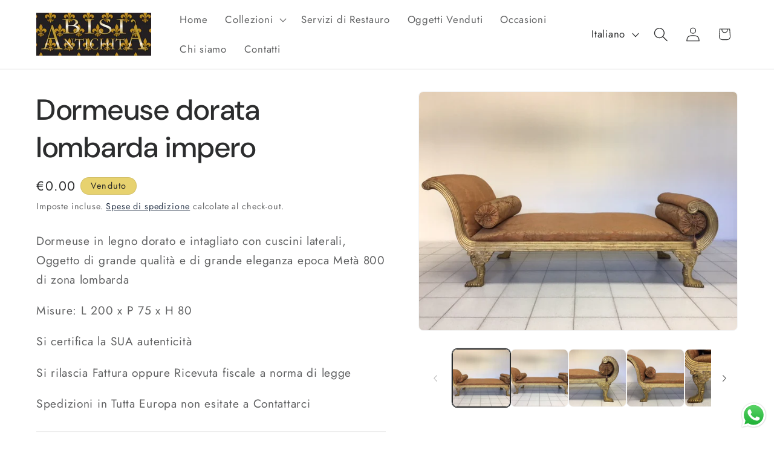

--- FILE ---
content_type: text/html; charset=utf-8
request_url: https://www.bisiantichita.it/products/dormeuse-dorata-lombarda-impero
body_size: 31480
content:
<!doctype html>
<html class="js" lang="it">
  <head>
    <meta charset="utf-8">
    <meta http-equiv="X-UA-Compatible" content="IE=edge">
    <meta name="viewport" content="width=device-width,initial-scale=1">
    <meta name="theme-color" content="">
    <link rel="canonical" href="https://www.bisiantichita.it/products/dormeuse-dorata-lombarda-impero"><link rel="icon" type="image/png" href="//www.bisiantichita.it/cdn/shop/files/Logo_Bisi.png?crop=center&height=32&v=1732611266&width=32"><link rel="preconnect" href="https://fonts.shopifycdn.com" crossorigin><title>
      Dormeuse dorata lombarda impero
 &ndash; bisiantichita</title>

    
      <meta name="description" content="Dormeuse in legno dorato e intagliato con cuscini laterali, Oggetto di grande qualità e di grande eleganza epoca Metà 800 di zona lombarda  Misure: L 200 x P 75 x H 80  Si certifica la SUA autenticità  Si rilascia Fattura oppure Ricevuta fiscale a norma di legge  Spedizioni in Tutta Europa non esitate a Contattarci ">
    

    

<meta property="og:site_name" content="bisiantichita">
<meta property="og:url" content="https://www.bisiantichita.it/products/dormeuse-dorata-lombarda-impero">
<meta property="og:title" content="Dormeuse dorata lombarda impero">
<meta property="og:type" content="product">
<meta property="og:description" content="Dormeuse in legno dorato e intagliato con cuscini laterali, Oggetto di grande qualità e di grande eleganza epoca Metà 800 di zona lombarda  Misure: L 200 x P 75 x H 80  Si certifica la SUA autenticità  Si rilascia Fattura oppure Ricevuta fiscale a norma di legge  Spedizioni in Tutta Europa non esitate a Contattarci "><meta property="og:image" content="http://www.bisiantichita.it/cdn/shop/products/IMG_5714werty.JPG?v=1571438605">
  <meta property="og:image:secure_url" content="https://www.bisiantichita.it/cdn/shop/products/IMG_5714werty.JPG?v=1571438605">
  <meta property="og:image:width" content="640">
  <meta property="og:image:height" content="480"><meta property="og:price:amount" content="0.00">
  <meta property="og:price:currency" content="EUR"><meta name="twitter:card" content="summary_large_image">
<meta name="twitter:title" content="Dormeuse dorata lombarda impero">
<meta name="twitter:description" content="Dormeuse in legno dorato e intagliato con cuscini laterali, Oggetto di grande qualità e di grande eleganza epoca Metà 800 di zona lombarda  Misure: L 200 x P 75 x H 80  Si certifica la SUA autenticità  Si rilascia Fattura oppure Ricevuta fiscale a norma di legge  Spedizioni in Tutta Europa non esitate a Contattarci ">


    <script src="//www.bisiantichita.it/cdn/shop/t/12/assets/constants.js?v=132983761750457495441729765817" defer="defer"></script>
    <script src="//www.bisiantichita.it/cdn/shop/t/12/assets/pubsub.js?v=158357773527763999511729765819" defer="defer"></script>
    <script src="//www.bisiantichita.it/cdn/shop/t/12/assets/global.js?v=152862011079830610291729765817" defer="defer"></script>
    <script src="//www.bisiantichita.it/cdn/shop/t/12/assets/details-disclosure.js?v=13653116266235556501729765817" defer="defer"></script>
    <script src="//www.bisiantichita.it/cdn/shop/t/12/assets/details-modal.js?v=25581673532751508451729765817" defer="defer"></script>
    <script src="//www.bisiantichita.it/cdn/shop/t/12/assets/search-form.js?v=133129549252120666541729765819" defer="defer"></script><script src="//www.bisiantichita.it/cdn/shop/t/12/assets/animations.js?v=88693664871331136111729765816" defer="defer"></script><script>window.performance && window.performance.mark && window.performance.mark('shopify.content_for_header.start');</script><meta id="shopify-digital-wallet" name="shopify-digital-wallet" content="/3408629/digital_wallets/dialog">
<meta name="shopify-checkout-api-token" content="a024e2990c14fb0e0b5d8e1a03af5f60">
<meta id="in-context-paypal-metadata" data-shop-id="3408629" data-venmo-supported="false" data-environment="production" data-locale="it_IT" data-paypal-v4="true" data-currency="EUR">
<link rel="alternate" hreflang="x-default" href="https://www.bisiantichita.it/products/dormeuse-dorata-lombarda-impero">
<link rel="alternate" hreflang="it" href="https://www.bisiantichita.it/products/dormeuse-dorata-lombarda-impero">
<link rel="alternate" hreflang="en" href="https://www.bisiantichita.it/en/products/dormeuse-dorata-lombarda-impero">
<link rel="alternate" type="application/json+oembed" href="https://www.bisiantichita.it/products/dormeuse-dorata-lombarda-impero.oembed">
<script async="async" src="/checkouts/internal/preloads.js?locale=it-IT"></script>
<script id="shopify-features" type="application/json">{"accessToken":"a024e2990c14fb0e0b5d8e1a03af5f60","betas":["rich-media-storefront-analytics"],"domain":"www.bisiantichita.it","predictiveSearch":true,"shopId":3408629,"locale":"it"}</script>
<script>var Shopify = Shopify || {};
Shopify.shop = "bisiantichita.myshopify.com";
Shopify.locale = "it";
Shopify.currency = {"active":"EUR","rate":"1.0"};
Shopify.country = "IT";
Shopify.theme = {"name":"Trade","id":173888602450,"schema_name":"Trade","schema_version":"15.2.0","theme_store_id":2699,"role":"main"};
Shopify.theme.handle = "null";
Shopify.theme.style = {"id":null,"handle":null};
Shopify.cdnHost = "www.bisiantichita.it/cdn";
Shopify.routes = Shopify.routes || {};
Shopify.routes.root = "/";</script>
<script type="module">!function(o){(o.Shopify=o.Shopify||{}).modules=!0}(window);</script>
<script>!function(o){function n(){var o=[];function n(){o.push(Array.prototype.slice.apply(arguments))}return n.q=o,n}var t=o.Shopify=o.Shopify||{};t.loadFeatures=n(),t.autoloadFeatures=n()}(window);</script>
<script id="shop-js-analytics" type="application/json">{"pageType":"product"}</script>
<script defer="defer" async type="module" src="//www.bisiantichita.it/cdn/shopifycloud/shop-js/modules/v2/client.init-shop-cart-sync_DBkBYU4u.it.esm.js"></script>
<script defer="defer" async type="module" src="//www.bisiantichita.it/cdn/shopifycloud/shop-js/modules/v2/chunk.common_Bivs4Di_.esm.js"></script>
<script type="module">
  await import("//www.bisiantichita.it/cdn/shopifycloud/shop-js/modules/v2/client.init-shop-cart-sync_DBkBYU4u.it.esm.js");
await import("//www.bisiantichita.it/cdn/shopifycloud/shop-js/modules/v2/chunk.common_Bivs4Di_.esm.js");

  window.Shopify.SignInWithShop?.initShopCartSync?.({"fedCMEnabled":true,"windoidEnabled":true});

</script>
<script id="__st">var __st={"a":3408629,"offset":3600,"reqid":"d0967be9-7d57-4cd7-9949-60846559518a-1768898286","pageurl":"www.bisiantichita.it\/products\/dormeuse-dorata-lombarda-impero","u":"1301a2e5ba5c","p":"product","rtyp":"product","rid":11247844879};</script>
<script>window.ShopifyPaypalV4VisibilityTracking = true;</script>
<script id="captcha-bootstrap">!function(){'use strict';const t='contact',e='account',n='new_comment',o=[[t,t],['blogs',n],['comments',n],[t,'customer']],c=[[e,'customer_login'],[e,'guest_login'],[e,'recover_customer_password'],[e,'create_customer']],r=t=>t.map((([t,e])=>`form[action*='/${t}']:not([data-nocaptcha='true']) input[name='form_type'][value='${e}']`)).join(','),a=t=>()=>t?[...document.querySelectorAll(t)].map((t=>t.form)):[];function s(){const t=[...o],e=r(t);return a(e)}const i='password',u='form_key',d=['recaptcha-v3-token','g-recaptcha-response','h-captcha-response',i],f=()=>{try{return window.sessionStorage}catch{return}},m='__shopify_v',_=t=>t.elements[u];function p(t,e,n=!1){try{const o=window.sessionStorage,c=JSON.parse(o.getItem(e)),{data:r}=function(t){const{data:e,action:n}=t;return t[m]||n?{data:e,action:n}:{data:t,action:n}}(c);for(const[e,n]of Object.entries(r))t.elements[e]&&(t.elements[e].value=n);n&&o.removeItem(e)}catch(o){console.error('form repopulation failed',{error:o})}}const l='form_type',E='cptcha';function T(t){t.dataset[E]=!0}const w=window,h=w.document,L='Shopify',v='ce_forms',y='captcha';let A=!1;((t,e)=>{const n=(g='f06e6c50-85a8-45c8-87d0-21a2b65856fe',I='https://cdn.shopify.com/shopifycloud/storefront-forms-hcaptcha/ce_storefront_forms_captcha_hcaptcha.v1.5.2.iife.js',D={infoText:'Protetto da hCaptcha',privacyText:'Privacy',termsText:'Termini'},(t,e,n)=>{const o=w[L][v],c=o.bindForm;if(c)return c(t,g,e,D).then(n);var r;o.q.push([[t,g,e,D],n]),r=I,A||(h.body.append(Object.assign(h.createElement('script'),{id:'captcha-provider',async:!0,src:r})),A=!0)});var g,I,D;w[L]=w[L]||{},w[L][v]=w[L][v]||{},w[L][v].q=[],w[L][y]=w[L][y]||{},w[L][y].protect=function(t,e){n(t,void 0,e),T(t)},Object.freeze(w[L][y]),function(t,e,n,w,h,L){const[v,y,A,g]=function(t,e,n){const i=e?o:[],u=t?c:[],d=[...i,...u],f=r(d),m=r(i),_=r(d.filter((([t,e])=>n.includes(e))));return[a(f),a(m),a(_),s()]}(w,h,L),I=t=>{const e=t.target;return e instanceof HTMLFormElement?e:e&&e.form},D=t=>v().includes(t);t.addEventListener('submit',(t=>{const e=I(t);if(!e)return;const n=D(e)&&!e.dataset.hcaptchaBound&&!e.dataset.recaptchaBound,o=_(e),c=g().includes(e)&&(!o||!o.value);(n||c)&&t.preventDefault(),c&&!n&&(function(t){try{if(!f())return;!function(t){const e=f();if(!e)return;const n=_(t);if(!n)return;const o=n.value;o&&e.removeItem(o)}(t);const e=Array.from(Array(32),(()=>Math.random().toString(36)[2])).join('');!function(t,e){_(t)||t.append(Object.assign(document.createElement('input'),{type:'hidden',name:u})),t.elements[u].value=e}(t,e),function(t,e){const n=f();if(!n)return;const o=[...t.querySelectorAll(`input[type='${i}']`)].map((({name:t})=>t)),c=[...d,...o],r={};for(const[a,s]of new FormData(t).entries())c.includes(a)||(r[a]=s);n.setItem(e,JSON.stringify({[m]:1,action:t.action,data:r}))}(t,e)}catch(e){console.error('failed to persist form',e)}}(e),e.submit())}));const S=(t,e)=>{t&&!t.dataset[E]&&(n(t,e.some((e=>e===t))),T(t))};for(const o of['focusin','change'])t.addEventListener(o,(t=>{const e=I(t);D(e)&&S(e,y())}));const B=e.get('form_key'),M=e.get(l),P=B&&M;t.addEventListener('DOMContentLoaded',(()=>{const t=y();if(P)for(const e of t)e.elements[l].value===M&&p(e,B);[...new Set([...A(),...v().filter((t=>'true'===t.dataset.shopifyCaptcha))])].forEach((e=>S(e,t)))}))}(h,new URLSearchParams(w.location.search),n,t,e,['guest_login'])})(!0,!0)}();</script>
<script integrity="sha256-4kQ18oKyAcykRKYeNunJcIwy7WH5gtpwJnB7kiuLZ1E=" data-source-attribution="shopify.loadfeatures" defer="defer" src="//www.bisiantichita.it/cdn/shopifycloud/storefront/assets/storefront/load_feature-a0a9edcb.js" crossorigin="anonymous"></script>
<script data-source-attribution="shopify.dynamic_checkout.dynamic.init">var Shopify=Shopify||{};Shopify.PaymentButton=Shopify.PaymentButton||{isStorefrontPortableWallets:!0,init:function(){window.Shopify.PaymentButton.init=function(){};var t=document.createElement("script");t.src="https://www.bisiantichita.it/cdn/shopifycloud/portable-wallets/latest/portable-wallets.it.js",t.type="module",document.head.appendChild(t)}};
</script>
<script data-source-attribution="shopify.dynamic_checkout.buyer_consent">
  function portableWalletsHideBuyerConsent(e){var t=document.getElementById("shopify-buyer-consent"),n=document.getElementById("shopify-subscription-policy-button");t&&n&&(t.classList.add("hidden"),t.setAttribute("aria-hidden","true"),n.removeEventListener("click",e))}function portableWalletsShowBuyerConsent(e){var t=document.getElementById("shopify-buyer-consent"),n=document.getElementById("shopify-subscription-policy-button");t&&n&&(t.classList.remove("hidden"),t.removeAttribute("aria-hidden"),n.addEventListener("click",e))}window.Shopify?.PaymentButton&&(window.Shopify.PaymentButton.hideBuyerConsent=portableWalletsHideBuyerConsent,window.Shopify.PaymentButton.showBuyerConsent=portableWalletsShowBuyerConsent);
</script>
<script data-source-attribution="shopify.dynamic_checkout.cart.bootstrap">document.addEventListener("DOMContentLoaded",(function(){function t(){return document.querySelector("shopify-accelerated-checkout-cart, shopify-accelerated-checkout")}if(t())Shopify.PaymentButton.init();else{new MutationObserver((function(e,n){t()&&(Shopify.PaymentButton.init(),n.disconnect())})).observe(document.body,{childList:!0,subtree:!0})}}));
</script>
<link id="shopify-accelerated-checkout-styles" rel="stylesheet" media="screen" href="https://www.bisiantichita.it/cdn/shopifycloud/portable-wallets/latest/accelerated-checkout-backwards-compat.css" crossorigin="anonymous">
<style id="shopify-accelerated-checkout-cart">
        #shopify-buyer-consent {
  margin-top: 1em;
  display: inline-block;
  width: 100%;
}

#shopify-buyer-consent.hidden {
  display: none;
}

#shopify-subscription-policy-button {
  background: none;
  border: none;
  padding: 0;
  text-decoration: underline;
  font-size: inherit;
  cursor: pointer;
}

#shopify-subscription-policy-button::before {
  box-shadow: none;
}

      </style>
<script id="sections-script" data-sections="header" defer="defer" src="//www.bisiantichita.it/cdn/shop/t/12/compiled_assets/scripts.js?v=693"></script>
<script>window.performance && window.performance.mark && window.performance.mark('shopify.content_for_header.end');</script>


    <style data-shopify>
      @font-face {
  font-family: Jost;
  font-weight: 400;
  font-style: normal;
  font-display: swap;
  src: url("//www.bisiantichita.it/cdn/fonts/jost/jost_n4.d47a1b6347ce4a4c9f437608011273009d91f2b7.woff2") format("woff2"),
       url("//www.bisiantichita.it/cdn/fonts/jost/jost_n4.791c46290e672b3f85c3d1c651ef2efa3819eadd.woff") format("woff");
}

      @font-face {
  font-family: Jost;
  font-weight: 700;
  font-style: normal;
  font-display: swap;
  src: url("//www.bisiantichita.it/cdn/fonts/jost/jost_n7.921dc18c13fa0b0c94c5e2517ffe06139c3615a3.woff2") format("woff2"),
       url("//www.bisiantichita.it/cdn/fonts/jost/jost_n7.cbfc16c98c1e195f46c536e775e4e959c5f2f22b.woff") format("woff");
}

      @font-face {
  font-family: Jost;
  font-weight: 400;
  font-style: italic;
  font-display: swap;
  src: url("//www.bisiantichita.it/cdn/fonts/jost/jost_i4.b690098389649750ada222b9763d55796c5283a5.woff2") format("woff2"),
       url("//www.bisiantichita.it/cdn/fonts/jost/jost_i4.fd766415a47e50b9e391ae7ec04e2ae25e7e28b0.woff") format("woff");
}

      @font-face {
  font-family: Jost;
  font-weight: 700;
  font-style: italic;
  font-display: swap;
  src: url("//www.bisiantichita.it/cdn/fonts/jost/jost_i7.d8201b854e41e19d7ed9b1a31fe4fe71deea6d3f.woff2") format("woff2"),
       url("//www.bisiantichita.it/cdn/fonts/jost/jost_i7.eae515c34e26b6c853efddc3fc0c552e0de63757.woff") format("woff");
}

      @font-face {
  font-family: "DM Sans";
  font-weight: 500;
  font-style: normal;
  font-display: swap;
  src: url("//www.bisiantichita.it/cdn/fonts/dm_sans/dmsans_n5.8a0f1984c77eb7186ceb87c4da2173ff65eb012e.woff2") format("woff2"),
       url("//www.bisiantichita.it/cdn/fonts/dm_sans/dmsans_n5.9ad2e755a89e15b3d6c53259daad5fc9609888e6.woff") format("woff");
}


      
        :root,
        .color-scheme-1 {
          --color-background: 255,255,255;
        
          --gradient-background: #ffffff;
        

        

        --color-foreground: 43,44,45;
        --color-background-contrast: 191,191,191;
        --color-shadow: 0,17,40;
        --color-button: 0,0,0;
        --color-button-text: 255,255,255;
        --color-secondary-button: 255,255,255;
        --color-secondary-button-text: 0,17,40;
        --color-link: 0,17,40;
        --color-badge-foreground: 43,44,45;
        --color-badge-background: 255,255,255;
        --color-badge-border: 43,44,45;
        --payment-terms-background-color: rgb(255 255 255);
      }
      
        
        .color-scheme-2 {
          --color-background: 255,255,255;
        
          --gradient-background: #ffffff;
        

        

        --color-foreground: 38,38,38;
        --color-background-contrast: 191,191,191;
        --color-shadow: 0,17,40;
        --color-button: 231,210,111;
        --color-button-text: 0,17,40;
        --color-secondary-button: 255,255,255;
        --color-secondary-button-text: 121,117,114;
        --color-link: 121,117,114;
        --color-badge-foreground: 38,38,38;
        --color-badge-background: 255,255,255;
        --color-badge-border: 38,38,38;
        --payment-terms-background-color: rgb(255 255 255);
      }
      
        
        .color-scheme-3 {
          --color-background: 231,210,111;
        
          --gradient-background: #e7d26f;
        

        

        --color-foreground: 38,38,38;
        --color-background-contrast: 184,157,31;
        --color-shadow: 0,17,40;
        --color-button: 253,253,253;
        --color-button-text: 38,38,38;
        --color-secondary-button: 231,210,111;
        --color-secondary-button-text: 84,72,60;
        --color-link: 84,72,60;
        --color-badge-foreground: 38,38,38;
        --color-badge-background: 231,210,111;
        --color-badge-border: 38,38,38;
        --payment-terms-background-color: rgb(231 210 111);
      }
      
        
        .color-scheme-4 {
          --color-background: 28,34,40;
        
          --gradient-background: #1c2228;
        

        

        --color-foreground: 255,255,255;
        --color-background-contrast: 39,47,55;
        --color-shadow: 0,17,40;
        --color-button: 255,255,255;
        --color-button-text: 0,17,40;
        --color-secondary-button: 28,34,40;
        --color-secondary-button-text: 255,255,255;
        --color-link: 255,255,255;
        --color-badge-foreground: 255,255,255;
        --color-badge-background: 28,34,40;
        --color-badge-border: 255,255,255;
        --payment-terms-background-color: rgb(28 34 40);
      }
      
        
        .color-scheme-5 {
          --color-background: 50,56,65;
        
          --gradient-background: #323841;
        

        

        --color-foreground: 255,255,255;
        --color-background-contrast: 61,68,79;
        --color-shadow: 0,17,40;
        --color-button: 183,172,162;
        --color-button-text: 38,38,38;
        --color-secondary-button: 50,56,65;
        --color-secondary-button-text: 255,255,255;
        --color-link: 255,255,255;
        --color-badge-foreground: 255,255,255;
        --color-badge-background: 50,56,65;
        --color-badge-border: 255,255,255;
        --payment-terms-background-color: rgb(50 56 65);
      }
      

      body, .color-scheme-1, .color-scheme-2, .color-scheme-3, .color-scheme-4, .color-scheme-5 {
        color: rgba(var(--color-foreground), 0.75);
        background-color: rgb(var(--color-background));
      }

      :root {
        --font-body-family: Jost, sans-serif;
        --font-body-style: normal;
        --font-body-weight: 400;
        --font-body-weight-bold: 700;

        --font-heading-family: "DM Sans", sans-serif;
        --font-heading-style: normal;
        --font-heading-weight: 500;

        --font-body-scale: 1.2;
        --font-heading-scale: 1.0;

        --media-padding: px;
        --media-border-opacity: 0.05;
        --media-border-width: 1px;
        --media-radius: 8px;
        --media-shadow-opacity: 0.0;
        --media-shadow-horizontal-offset: 0px;
        --media-shadow-vertical-offset: 4px;
        --media-shadow-blur-radius: 5px;
        --media-shadow-visible: 0;

        --page-width: 120rem;
        --page-width-margin: 0rem;

        --product-card-image-padding: 1.2rem;
        --product-card-corner-radius: 0.8rem;
        --product-card-text-alignment: left;
        --product-card-border-width: 0.0rem;
        --product-card-border-opacity: 0.1;
        --product-card-shadow-opacity: 0.0;
        --product-card-shadow-visible: 0;
        --product-card-shadow-horizontal-offset: 0.0rem;
        --product-card-shadow-vertical-offset: 0.4rem;
        --product-card-shadow-blur-radius: 0.5rem;

        --collection-card-image-padding: 0.0rem;
        --collection-card-corner-radius: 0.8rem;
        --collection-card-text-alignment: left;
        --collection-card-border-width: 0.0rem;
        --collection-card-border-opacity: 0.1;
        --collection-card-shadow-opacity: 0.0;
        --collection-card-shadow-visible: 0;
        --collection-card-shadow-horizontal-offset: 0.0rem;
        --collection-card-shadow-vertical-offset: 0.4rem;
        --collection-card-shadow-blur-radius: 0.5rem;

        --blog-card-image-padding: 0.0rem;
        --blog-card-corner-radius: 0.8rem;
        --blog-card-text-alignment: left;
        --blog-card-border-width: 0.0rem;
        --blog-card-border-opacity: 0.1;
        --blog-card-shadow-opacity: 0.0;
        --blog-card-shadow-visible: 0;
        --blog-card-shadow-horizontal-offset: 0.0rem;
        --blog-card-shadow-vertical-offset: 0.4rem;
        --blog-card-shadow-blur-radius: 0.5rem;

        --badge-corner-radius: 4.0rem;

        --popup-border-width: 1px;
        --popup-border-opacity: 0.1;
        --popup-corner-radius: 8px;
        --popup-shadow-opacity: 0.05;
        --popup-shadow-horizontal-offset: 0px;
        --popup-shadow-vertical-offset: 4px;
        --popup-shadow-blur-radius: 5px;

        --drawer-border-width: 1px;
        --drawer-border-opacity: 0.1;
        --drawer-shadow-opacity: 0.0;
        --drawer-shadow-horizontal-offset: 0px;
        --drawer-shadow-vertical-offset: 4px;
        --drawer-shadow-blur-radius: 5px;

        --spacing-sections-desktop: 0px;
        --spacing-sections-mobile: 0px;

        --grid-desktop-vertical-spacing: 12px;
        --grid-desktop-horizontal-spacing: 12px;
        --grid-mobile-vertical-spacing: 6px;
        --grid-mobile-horizontal-spacing: 6px;

        --text-boxes-border-opacity: 0.1;
        --text-boxes-border-width: 0px;
        --text-boxes-radius: 8px;
        --text-boxes-shadow-opacity: 0.0;
        --text-boxes-shadow-visible: 0;
        --text-boxes-shadow-horizontal-offset: 0px;
        --text-boxes-shadow-vertical-offset: 4px;
        --text-boxes-shadow-blur-radius: 5px;

        --buttons-radius: 6px;
        --buttons-radius-outset: 7px;
        --buttons-border-width: 1px;
        --buttons-border-opacity: 1.0;
        --buttons-shadow-opacity: 0.0;
        --buttons-shadow-visible: 0;
        --buttons-shadow-horizontal-offset: 0px;
        --buttons-shadow-vertical-offset: 4px;
        --buttons-shadow-blur-radius: 5px;
        --buttons-border-offset: 0.3px;

        --inputs-radius: 6px;
        --inputs-border-width: 1px;
        --inputs-border-opacity: 0.55;
        --inputs-shadow-opacity: 0.0;
        --inputs-shadow-horizontal-offset: 0px;
        --inputs-margin-offset: 0px;
        --inputs-shadow-vertical-offset: 4px;
        --inputs-shadow-blur-radius: 5px;
        --inputs-radius-outset: 7px;

        --variant-pills-radius: 40px;
        --variant-pills-border-width: 1px;
        --variant-pills-border-opacity: 0.55;
        --variant-pills-shadow-opacity: 0.0;
        --variant-pills-shadow-horizontal-offset: 0px;
        --variant-pills-shadow-vertical-offset: 4px;
        --variant-pills-shadow-blur-radius: 5px;
      }

      *,
      *::before,
      *::after {
        box-sizing: inherit;
      }

      html {
        box-sizing: border-box;
        font-size: calc(var(--font-body-scale) * 62.5%);
        height: 100%;
      }

      body {
        display: grid;
        grid-template-rows: auto auto 1fr auto;
        grid-template-columns: 100%;
        min-height: 100%;
        margin: 0;
        font-size: 1.5rem;
        letter-spacing: 0.06rem;
        line-height: calc(1 + 0.8 / var(--font-body-scale));
        font-family: var(--font-body-family);
        font-style: var(--font-body-style);
        font-weight: var(--font-body-weight);
      }

      @media screen and (min-width: 750px) {
        body {
          font-size: 1.6rem;
        }
      }
    </style>

    <link href="//www.bisiantichita.it/cdn/shop/t/12/assets/base.css?v=159841507637079171801729765816" rel="stylesheet" type="text/css" media="all" />
    <link rel="stylesheet" href="//www.bisiantichita.it/cdn/shop/t/12/assets/component-cart-items.css?v=123238115697927560811729765817" media="print" onload="this.media='all'">
      <link rel="preload" as="font" href="//www.bisiantichita.it/cdn/fonts/jost/jost_n4.d47a1b6347ce4a4c9f437608011273009d91f2b7.woff2" type="font/woff2" crossorigin>
      

      <link rel="preload" as="font" href="//www.bisiantichita.it/cdn/fonts/dm_sans/dmsans_n5.8a0f1984c77eb7186ceb87c4da2173ff65eb012e.woff2" type="font/woff2" crossorigin>
      
<link href="//www.bisiantichita.it/cdn/shop/t/12/assets/component-localization-form.css?v=170315343355214948141729765817" rel="stylesheet" type="text/css" media="all" />
      <script src="//www.bisiantichita.it/cdn/shop/t/12/assets/localization-form.js?v=144176611646395275351729765818" defer="defer"></script><link
        rel="stylesheet"
        href="//www.bisiantichita.it/cdn/shop/t/12/assets/component-predictive-search.css?v=118923337488134913561729765817"
        media="print"
        onload="this.media='all'"
      ><script>
      if (Shopify.designMode) {
        document.documentElement.classList.add('shopify-design-mode');
      }
    </script>
  <script src="https://cdn.shopify.com/extensions/019b6dda-9f81-7c8b-b5f5-7756ae4a26fb/dondy-whatsapp-chat-widget-85/assets/ChatBubble.js" type="text/javascript" defer="defer"></script>
<link href="https://cdn.shopify.com/extensions/019b6dda-9f81-7c8b-b5f5-7756ae4a26fb/dondy-whatsapp-chat-widget-85/assets/ChatBubble.css" rel="stylesheet" type="text/css" media="all">
<script src="https://cdn.shopify.com/extensions/19689677-6488-4a31-adf3-fcf4359c5fd9/forms-2295/assets/shopify-forms-loader.js" type="text/javascript" defer="defer"></script>
<link href="https://monorail-edge.shopifysvc.com" rel="dns-prefetch">
<script>(function(){if ("sendBeacon" in navigator && "performance" in window) {try {var session_token_from_headers = performance.getEntriesByType('navigation')[0].serverTiming.find(x => x.name == '_s').description;} catch {var session_token_from_headers = undefined;}var session_cookie_matches = document.cookie.match(/_shopify_s=([^;]*)/);var session_token_from_cookie = session_cookie_matches && session_cookie_matches.length === 2 ? session_cookie_matches[1] : "";var session_token = session_token_from_headers || session_token_from_cookie || "";function handle_abandonment_event(e) {var entries = performance.getEntries().filter(function(entry) {return /monorail-edge.shopifysvc.com/.test(entry.name);});if (!window.abandonment_tracked && entries.length === 0) {window.abandonment_tracked = true;var currentMs = Date.now();var navigation_start = performance.timing.navigationStart;var payload = {shop_id: 3408629,url: window.location.href,navigation_start,duration: currentMs - navigation_start,session_token,page_type: "product"};window.navigator.sendBeacon("https://monorail-edge.shopifysvc.com/v1/produce", JSON.stringify({schema_id: "online_store_buyer_site_abandonment/1.1",payload: payload,metadata: {event_created_at_ms: currentMs,event_sent_at_ms: currentMs}}));}}window.addEventListener('pagehide', handle_abandonment_event);}}());</script>
<script id="web-pixels-manager-setup">(function e(e,d,r,n,o){if(void 0===o&&(o={}),!Boolean(null===(a=null===(i=window.Shopify)||void 0===i?void 0:i.analytics)||void 0===a?void 0:a.replayQueue)){var i,a;window.Shopify=window.Shopify||{};var t=window.Shopify;t.analytics=t.analytics||{};var s=t.analytics;s.replayQueue=[],s.publish=function(e,d,r){return s.replayQueue.push([e,d,r]),!0};try{self.performance.mark("wpm:start")}catch(e){}var l=function(){var e={modern:/Edge?\/(1{2}[4-9]|1[2-9]\d|[2-9]\d{2}|\d{4,})\.\d+(\.\d+|)|Firefox\/(1{2}[4-9]|1[2-9]\d|[2-9]\d{2}|\d{4,})\.\d+(\.\d+|)|Chrom(ium|e)\/(9{2}|\d{3,})\.\d+(\.\d+|)|(Maci|X1{2}).+ Version\/(15\.\d+|(1[6-9]|[2-9]\d|\d{3,})\.\d+)([,.]\d+|)( \(\w+\)|)( Mobile\/\w+|) Safari\/|Chrome.+OPR\/(9{2}|\d{3,})\.\d+\.\d+|(CPU[ +]OS|iPhone[ +]OS|CPU[ +]iPhone|CPU IPhone OS|CPU iPad OS)[ +]+(15[._]\d+|(1[6-9]|[2-9]\d|\d{3,})[._]\d+)([._]\d+|)|Android:?[ /-](13[3-9]|1[4-9]\d|[2-9]\d{2}|\d{4,})(\.\d+|)(\.\d+|)|Android.+Firefox\/(13[5-9]|1[4-9]\d|[2-9]\d{2}|\d{4,})\.\d+(\.\d+|)|Android.+Chrom(ium|e)\/(13[3-9]|1[4-9]\d|[2-9]\d{2}|\d{4,})\.\d+(\.\d+|)|SamsungBrowser\/([2-9]\d|\d{3,})\.\d+/,legacy:/Edge?\/(1[6-9]|[2-9]\d|\d{3,})\.\d+(\.\d+|)|Firefox\/(5[4-9]|[6-9]\d|\d{3,})\.\d+(\.\d+|)|Chrom(ium|e)\/(5[1-9]|[6-9]\d|\d{3,})\.\d+(\.\d+|)([\d.]+$|.*Safari\/(?![\d.]+ Edge\/[\d.]+$))|(Maci|X1{2}).+ Version\/(10\.\d+|(1[1-9]|[2-9]\d|\d{3,})\.\d+)([,.]\d+|)( \(\w+\)|)( Mobile\/\w+|) Safari\/|Chrome.+OPR\/(3[89]|[4-9]\d|\d{3,})\.\d+\.\d+|(CPU[ +]OS|iPhone[ +]OS|CPU[ +]iPhone|CPU IPhone OS|CPU iPad OS)[ +]+(10[._]\d+|(1[1-9]|[2-9]\d|\d{3,})[._]\d+)([._]\d+|)|Android:?[ /-](13[3-9]|1[4-9]\d|[2-9]\d{2}|\d{4,})(\.\d+|)(\.\d+|)|Mobile Safari.+OPR\/([89]\d|\d{3,})\.\d+\.\d+|Android.+Firefox\/(13[5-9]|1[4-9]\d|[2-9]\d{2}|\d{4,})\.\d+(\.\d+|)|Android.+Chrom(ium|e)\/(13[3-9]|1[4-9]\d|[2-9]\d{2}|\d{4,})\.\d+(\.\d+|)|Android.+(UC? ?Browser|UCWEB|U3)[ /]?(15\.([5-9]|\d{2,})|(1[6-9]|[2-9]\d|\d{3,})\.\d+)\.\d+|SamsungBrowser\/(5\.\d+|([6-9]|\d{2,})\.\d+)|Android.+MQ{2}Browser\/(14(\.(9|\d{2,})|)|(1[5-9]|[2-9]\d|\d{3,})(\.\d+|))(\.\d+|)|K[Aa][Ii]OS\/(3\.\d+|([4-9]|\d{2,})\.\d+)(\.\d+|)/},d=e.modern,r=e.legacy,n=navigator.userAgent;return n.match(d)?"modern":n.match(r)?"legacy":"unknown"}(),u="modern"===l?"modern":"legacy",c=(null!=n?n:{modern:"",legacy:""})[u],f=function(e){return[e.baseUrl,"/wpm","/b",e.hashVersion,"modern"===e.buildTarget?"m":"l",".js"].join("")}({baseUrl:d,hashVersion:r,buildTarget:u}),m=function(e){var d=e.version,r=e.bundleTarget,n=e.surface,o=e.pageUrl,i=e.monorailEndpoint;return{emit:function(e){var a=e.status,t=e.errorMsg,s=(new Date).getTime(),l=JSON.stringify({metadata:{event_sent_at_ms:s},events:[{schema_id:"web_pixels_manager_load/3.1",payload:{version:d,bundle_target:r,page_url:o,status:a,surface:n,error_msg:t},metadata:{event_created_at_ms:s}}]});if(!i)return console&&console.warn&&console.warn("[Web Pixels Manager] No Monorail endpoint provided, skipping logging."),!1;try{return self.navigator.sendBeacon.bind(self.navigator)(i,l)}catch(e){}var u=new XMLHttpRequest;try{return u.open("POST",i,!0),u.setRequestHeader("Content-Type","text/plain"),u.send(l),!0}catch(e){return console&&console.warn&&console.warn("[Web Pixels Manager] Got an unhandled error while logging to Monorail."),!1}}}}({version:r,bundleTarget:l,surface:e.surface,pageUrl:self.location.href,monorailEndpoint:e.monorailEndpoint});try{o.browserTarget=l,function(e){var d=e.src,r=e.async,n=void 0===r||r,o=e.onload,i=e.onerror,a=e.sri,t=e.scriptDataAttributes,s=void 0===t?{}:t,l=document.createElement("script"),u=document.querySelector("head"),c=document.querySelector("body");if(l.async=n,l.src=d,a&&(l.integrity=a,l.crossOrigin="anonymous"),s)for(var f in s)if(Object.prototype.hasOwnProperty.call(s,f))try{l.dataset[f]=s[f]}catch(e){}if(o&&l.addEventListener("load",o),i&&l.addEventListener("error",i),u)u.appendChild(l);else{if(!c)throw new Error("Did not find a head or body element to append the script");c.appendChild(l)}}({src:f,async:!0,onload:function(){if(!function(){var e,d;return Boolean(null===(d=null===(e=window.Shopify)||void 0===e?void 0:e.analytics)||void 0===d?void 0:d.initialized)}()){var d=window.webPixelsManager.init(e)||void 0;if(d){var r=window.Shopify.analytics;r.replayQueue.forEach((function(e){var r=e[0],n=e[1],o=e[2];d.publishCustomEvent(r,n,o)})),r.replayQueue=[],r.publish=d.publishCustomEvent,r.visitor=d.visitor,r.initialized=!0}}},onerror:function(){return m.emit({status:"failed",errorMsg:"".concat(f," has failed to load")})},sri:function(e){var d=/^sha384-[A-Za-z0-9+/=]+$/;return"string"==typeof e&&d.test(e)}(c)?c:"",scriptDataAttributes:o}),m.emit({status:"loading"})}catch(e){m.emit({status:"failed",errorMsg:(null==e?void 0:e.message)||"Unknown error"})}}})({shopId: 3408629,storefrontBaseUrl: "https://www.bisiantichita.it",extensionsBaseUrl: "https://extensions.shopifycdn.com/cdn/shopifycloud/web-pixels-manager",monorailEndpoint: "https://monorail-edge.shopifysvc.com/unstable/produce_batch",surface: "storefront-renderer",enabledBetaFlags: ["2dca8a86"],webPixelsConfigList: [{"id":"182911314","eventPayloadVersion":"v1","runtimeContext":"LAX","scriptVersion":"1","type":"CUSTOM","privacyPurposes":["ANALYTICS"],"name":"Google Analytics tag (migrated)"},{"id":"shopify-app-pixel","configuration":"{}","eventPayloadVersion":"v1","runtimeContext":"STRICT","scriptVersion":"0450","apiClientId":"shopify-pixel","type":"APP","privacyPurposes":["ANALYTICS","MARKETING"]},{"id":"shopify-custom-pixel","eventPayloadVersion":"v1","runtimeContext":"LAX","scriptVersion":"0450","apiClientId":"shopify-pixel","type":"CUSTOM","privacyPurposes":["ANALYTICS","MARKETING"]}],isMerchantRequest: false,initData: {"shop":{"name":"bisiantichita","paymentSettings":{"currencyCode":"EUR"},"myshopifyDomain":"bisiantichita.myshopify.com","countryCode":"IT","storefrontUrl":"https:\/\/www.bisiantichita.it"},"customer":null,"cart":null,"checkout":null,"productVariants":[{"price":{"amount":0.0,"currencyCode":"EUR"},"product":{"title":"Dormeuse dorata lombarda impero","vendor":"bisiantichita","id":"11247844879","untranslatedTitle":"Dormeuse dorata lombarda impero","url":"\/products\/dormeuse-dorata-lombarda-impero","type":"Divani"},"id":"42944212495","image":{"src":"\/\/www.bisiantichita.it\/cdn\/shop\/products\/IMG_5714werty.JPG?v=1571438605"},"sku":"","title":"Default Title","untranslatedTitle":"Default Title"}],"purchasingCompany":null},},"https://www.bisiantichita.it/cdn","fcfee988w5aeb613cpc8e4bc33m6693e112",{"modern":"","legacy":""},{"shopId":"3408629","storefrontBaseUrl":"https:\/\/www.bisiantichita.it","extensionBaseUrl":"https:\/\/extensions.shopifycdn.com\/cdn\/shopifycloud\/web-pixels-manager","surface":"storefront-renderer","enabledBetaFlags":"[\"2dca8a86\"]","isMerchantRequest":"false","hashVersion":"fcfee988w5aeb613cpc8e4bc33m6693e112","publish":"custom","events":"[[\"page_viewed\",{}],[\"product_viewed\",{\"productVariant\":{\"price\":{\"amount\":0.0,\"currencyCode\":\"EUR\"},\"product\":{\"title\":\"Dormeuse dorata lombarda impero\",\"vendor\":\"bisiantichita\",\"id\":\"11247844879\",\"untranslatedTitle\":\"Dormeuse dorata lombarda impero\",\"url\":\"\/products\/dormeuse-dorata-lombarda-impero\",\"type\":\"Divani\"},\"id\":\"42944212495\",\"image\":{\"src\":\"\/\/www.bisiantichita.it\/cdn\/shop\/products\/IMG_5714werty.JPG?v=1571438605\"},\"sku\":\"\",\"title\":\"Default Title\",\"untranslatedTitle\":\"Default Title\"}}]]"});</script><script>
  window.ShopifyAnalytics = window.ShopifyAnalytics || {};
  window.ShopifyAnalytics.meta = window.ShopifyAnalytics.meta || {};
  window.ShopifyAnalytics.meta.currency = 'EUR';
  var meta = {"product":{"id":11247844879,"gid":"gid:\/\/shopify\/Product\/11247844879","vendor":"bisiantichita","type":"Divani","handle":"dormeuse-dorata-lombarda-impero","variants":[{"id":42944212495,"price":0,"name":"Dormeuse dorata lombarda impero","public_title":null,"sku":""}],"remote":false},"page":{"pageType":"product","resourceType":"product","resourceId":11247844879,"requestId":"d0967be9-7d57-4cd7-9949-60846559518a-1768898286"}};
  for (var attr in meta) {
    window.ShopifyAnalytics.meta[attr] = meta[attr];
  }
</script>
<script class="analytics">
  (function () {
    var customDocumentWrite = function(content) {
      var jquery = null;

      if (window.jQuery) {
        jquery = window.jQuery;
      } else if (window.Checkout && window.Checkout.$) {
        jquery = window.Checkout.$;
      }

      if (jquery) {
        jquery('body').append(content);
      }
    };

    var hasLoggedConversion = function(token) {
      if (token) {
        return document.cookie.indexOf('loggedConversion=' + token) !== -1;
      }
      return false;
    }

    var setCookieIfConversion = function(token) {
      if (token) {
        var twoMonthsFromNow = new Date(Date.now());
        twoMonthsFromNow.setMonth(twoMonthsFromNow.getMonth() + 2);

        document.cookie = 'loggedConversion=' + token + '; expires=' + twoMonthsFromNow;
      }
    }

    var trekkie = window.ShopifyAnalytics.lib = window.trekkie = window.trekkie || [];
    if (trekkie.integrations) {
      return;
    }
    trekkie.methods = [
      'identify',
      'page',
      'ready',
      'track',
      'trackForm',
      'trackLink'
    ];
    trekkie.factory = function(method) {
      return function() {
        var args = Array.prototype.slice.call(arguments);
        args.unshift(method);
        trekkie.push(args);
        return trekkie;
      };
    };
    for (var i = 0; i < trekkie.methods.length; i++) {
      var key = trekkie.methods[i];
      trekkie[key] = trekkie.factory(key);
    }
    trekkie.load = function(config) {
      trekkie.config = config || {};
      trekkie.config.initialDocumentCookie = document.cookie;
      var first = document.getElementsByTagName('script')[0];
      var script = document.createElement('script');
      script.type = 'text/javascript';
      script.onerror = function(e) {
        var scriptFallback = document.createElement('script');
        scriptFallback.type = 'text/javascript';
        scriptFallback.onerror = function(error) {
                var Monorail = {
      produce: function produce(monorailDomain, schemaId, payload) {
        var currentMs = new Date().getTime();
        var event = {
          schema_id: schemaId,
          payload: payload,
          metadata: {
            event_created_at_ms: currentMs,
            event_sent_at_ms: currentMs
          }
        };
        return Monorail.sendRequest("https://" + monorailDomain + "/v1/produce", JSON.stringify(event));
      },
      sendRequest: function sendRequest(endpointUrl, payload) {
        // Try the sendBeacon API
        if (window && window.navigator && typeof window.navigator.sendBeacon === 'function' && typeof window.Blob === 'function' && !Monorail.isIos12()) {
          var blobData = new window.Blob([payload], {
            type: 'text/plain'
          });

          if (window.navigator.sendBeacon(endpointUrl, blobData)) {
            return true;
          } // sendBeacon was not successful

        } // XHR beacon

        var xhr = new XMLHttpRequest();

        try {
          xhr.open('POST', endpointUrl);
          xhr.setRequestHeader('Content-Type', 'text/plain');
          xhr.send(payload);
        } catch (e) {
          console.log(e);
        }

        return false;
      },
      isIos12: function isIos12() {
        return window.navigator.userAgent.lastIndexOf('iPhone; CPU iPhone OS 12_') !== -1 || window.navigator.userAgent.lastIndexOf('iPad; CPU OS 12_') !== -1;
      }
    };
    Monorail.produce('monorail-edge.shopifysvc.com',
      'trekkie_storefront_load_errors/1.1',
      {shop_id: 3408629,
      theme_id: 173888602450,
      app_name: "storefront",
      context_url: window.location.href,
      source_url: "//www.bisiantichita.it/cdn/s/trekkie.storefront.cd680fe47e6c39ca5d5df5f0a32d569bc48c0f27.min.js"});

        };
        scriptFallback.async = true;
        scriptFallback.src = '//www.bisiantichita.it/cdn/s/trekkie.storefront.cd680fe47e6c39ca5d5df5f0a32d569bc48c0f27.min.js';
        first.parentNode.insertBefore(scriptFallback, first);
      };
      script.async = true;
      script.src = '//www.bisiantichita.it/cdn/s/trekkie.storefront.cd680fe47e6c39ca5d5df5f0a32d569bc48c0f27.min.js';
      first.parentNode.insertBefore(script, first);
    };
    trekkie.load(
      {"Trekkie":{"appName":"storefront","development":false,"defaultAttributes":{"shopId":3408629,"isMerchantRequest":null,"themeId":173888602450,"themeCityHash":"17808676820907366890","contentLanguage":"it","currency":"EUR","eventMetadataId":"37a0b536-c3d2-43a8-bab5-154f91c6cd7c"},"isServerSideCookieWritingEnabled":true,"monorailRegion":"shop_domain","enabledBetaFlags":["65f19447"]},"Session Attribution":{},"S2S":{"facebookCapiEnabled":false,"source":"trekkie-storefront-renderer","apiClientId":580111}}
    );

    var loaded = false;
    trekkie.ready(function() {
      if (loaded) return;
      loaded = true;

      window.ShopifyAnalytics.lib = window.trekkie;

      var originalDocumentWrite = document.write;
      document.write = customDocumentWrite;
      try { window.ShopifyAnalytics.merchantGoogleAnalytics.call(this); } catch(error) {};
      document.write = originalDocumentWrite;

      window.ShopifyAnalytics.lib.page(null,{"pageType":"product","resourceType":"product","resourceId":11247844879,"requestId":"d0967be9-7d57-4cd7-9949-60846559518a-1768898286","shopifyEmitted":true});

      var match = window.location.pathname.match(/checkouts\/(.+)\/(thank_you|post_purchase)/)
      var token = match? match[1]: undefined;
      if (!hasLoggedConversion(token)) {
        setCookieIfConversion(token);
        window.ShopifyAnalytics.lib.track("Viewed Product",{"currency":"EUR","variantId":42944212495,"productId":11247844879,"productGid":"gid:\/\/shopify\/Product\/11247844879","name":"Dormeuse dorata lombarda impero","price":"0.00","sku":"","brand":"bisiantichita","variant":null,"category":"Divani","nonInteraction":true,"remote":false},undefined,undefined,{"shopifyEmitted":true});
      window.ShopifyAnalytics.lib.track("monorail:\/\/trekkie_storefront_viewed_product\/1.1",{"currency":"EUR","variantId":42944212495,"productId":11247844879,"productGid":"gid:\/\/shopify\/Product\/11247844879","name":"Dormeuse dorata lombarda impero","price":"0.00","sku":"","brand":"bisiantichita","variant":null,"category":"Divani","nonInteraction":true,"remote":false,"referer":"https:\/\/www.bisiantichita.it\/products\/dormeuse-dorata-lombarda-impero"});
      }
    });


        var eventsListenerScript = document.createElement('script');
        eventsListenerScript.async = true;
        eventsListenerScript.src = "//www.bisiantichita.it/cdn/shopifycloud/storefront/assets/shop_events_listener-3da45d37.js";
        document.getElementsByTagName('head')[0].appendChild(eventsListenerScript);

})();</script>
  <script>
  if (!window.ga || (window.ga && typeof window.ga !== 'function')) {
    window.ga = function ga() {
      (window.ga.q = window.ga.q || []).push(arguments);
      if (window.Shopify && window.Shopify.analytics && typeof window.Shopify.analytics.publish === 'function') {
        window.Shopify.analytics.publish("ga_stub_called", {}, {sendTo: "google_osp_migration"});
      }
      console.error("Shopify's Google Analytics stub called with:", Array.from(arguments), "\nSee https://help.shopify.com/manual/promoting-marketing/pixels/pixel-migration#google for more information.");
    };
    if (window.Shopify && window.Shopify.analytics && typeof window.Shopify.analytics.publish === 'function') {
      window.Shopify.analytics.publish("ga_stub_initialized", {}, {sendTo: "google_osp_migration"});
    }
  }
</script>
<script
  defer
  src="https://www.bisiantichita.it/cdn/shopifycloud/perf-kit/shopify-perf-kit-3.0.4.min.js"
  data-application="storefront-renderer"
  data-shop-id="3408629"
  data-render-region="gcp-us-east1"
  data-page-type="product"
  data-theme-instance-id="173888602450"
  data-theme-name="Trade"
  data-theme-version="15.2.0"
  data-monorail-region="shop_domain"
  data-resource-timing-sampling-rate="10"
  data-shs="true"
  data-shs-beacon="true"
  data-shs-export-with-fetch="true"
  data-shs-logs-sample-rate="1"
  data-shs-beacon-endpoint="https://www.bisiantichita.it/api/collect"
></script>
</head>

  <body class="gradient animate--hover-default">
    <a class="skip-to-content-link button visually-hidden" href="#MainContent">
      Vai direttamente ai contenuti
    </a><!-- BEGIN sections: header-group -->
<div id="shopify-section-sections--23814642434386__announcement-bar" class="shopify-section shopify-section-group-header-group announcement-bar-section"><link href="//www.bisiantichita.it/cdn/shop/t/12/assets/component-slideshow.css?v=17933591812325749411729765817" rel="stylesheet" type="text/css" media="all" />
<link href="//www.bisiantichita.it/cdn/shop/t/12/assets/component-slider.css?v=14039311878856620671729765817" rel="stylesheet" type="text/css" media="all" />


<div
  class="utility-bar color-scheme-3 gradient"
  
>
  <div class="page-width utility-bar__grid"><div class="localization-wrapper">
</div>
  </div>
</div>


</div><div id="shopify-section-sections--23814642434386__header" class="shopify-section shopify-section-group-header-group section-header"><link rel="stylesheet" href="//www.bisiantichita.it/cdn/shop/t/12/assets/component-list-menu.css?v=151968516119678728991729765817" media="print" onload="this.media='all'">
<link rel="stylesheet" href="//www.bisiantichita.it/cdn/shop/t/12/assets/component-search.css?v=165164710990765432851729765817" media="print" onload="this.media='all'">
<link rel="stylesheet" href="//www.bisiantichita.it/cdn/shop/t/12/assets/component-menu-drawer.css?v=147478906057189667651729765817" media="print" onload="this.media='all'">
<link rel="stylesheet" href="//www.bisiantichita.it/cdn/shop/t/12/assets/component-cart-notification.css?v=54116361853792938221729765817" media="print" onload="this.media='all'"><link rel="stylesheet" href="//www.bisiantichita.it/cdn/shop/t/12/assets/component-price.css?v=70172745017360139101729765817" media="print" onload="this.media='all'"><link rel="stylesheet" href="//www.bisiantichita.it/cdn/shop/t/12/assets/component-mega-menu.css?v=10110889665867715061729765817" media="print" onload="this.media='all'"><style>
  header-drawer {
    justify-self: start;
    margin-left: -1.2rem;
  }.scrolled-past-header .header__heading-logo-wrapper {
      width: 75%;
    }@media screen and (min-width: 990px) {
      header-drawer {
        display: none;
      }
    }.menu-drawer-container {
    display: flex;
  }

  .list-menu {
    list-style: none;
    padding: 0;
    margin: 0;
  }

  .list-menu--inline {
    display: inline-flex;
    flex-wrap: wrap;
  }

  summary.list-menu__item {
    padding-right: 2.7rem;
  }

  .list-menu__item {
    display: flex;
    align-items: center;
    line-height: calc(1 + 0.3 / var(--font-body-scale));
  }

  .list-menu__item--link {
    text-decoration: none;
    padding-bottom: 1rem;
    padding-top: 1rem;
    line-height: calc(1 + 0.8 / var(--font-body-scale));
  }

  @media screen and (min-width: 750px) {
    .list-menu__item--link {
      padding-bottom: 0.5rem;
      padding-top: 0.5rem;
    }
  }
</style><style data-shopify>.header {
    padding: 4px 3rem 4px 3rem;
  }

  .section-header {
    position: sticky; /* This is for fixing a Safari z-index issue. PR #2147 */
    margin-bottom: 0px;
  }

  @media screen and (min-width: 750px) {
    .section-header {
      margin-bottom: 0px;
    }
  }

  @media screen and (min-width: 990px) {
    .header {
      padding-top: 8px;
      padding-bottom: 8px;
    }
  }</style><script src="//www.bisiantichita.it/cdn/shop/t/12/assets/cart-notification.js?v=133508293167896966491729765816" defer="defer"></script><sticky-header data-sticky-type="reduce-logo-size" class="header-wrapper color-scheme-1 gradient header-wrapper--border-bottom"><header class="header header--middle-left header--mobile-center page-width header--has-menu header--has-account">

<header-drawer data-breakpoint="tablet">
  <details id="Details-menu-drawer-container" class="menu-drawer-container">
    <summary
      class="header__icon header__icon--menu header__icon--summary link focus-inset"
      aria-label="Menu"
    >
      <span><svg xmlns="http://www.w3.org/2000/svg" fill="none" class="icon icon-hamburger" viewBox="0 0 18 16"><path fill="currentColor" d="M1 .5a.5.5 0 1 0 0 1h15.71a.5.5 0 0 0 0-1zM.5 8a.5.5 0 0 1 .5-.5h15.71a.5.5 0 0 1 0 1H1A.5.5 0 0 1 .5 8m0 7a.5.5 0 0 1 .5-.5h15.71a.5.5 0 0 1 0 1H1a.5.5 0 0 1-.5-.5"/></svg>
<svg xmlns="http://www.w3.org/2000/svg" fill="none" class="icon icon-close" viewBox="0 0 18 17"><path fill="currentColor" d="M.865 15.978a.5.5 0 0 0 .707.707l7.433-7.431 7.579 7.282a.501.501 0 0 0 .846-.37.5.5 0 0 0-.153-.351L9.712 8.546l7.417-7.416a.5.5 0 1 0-.707-.708L8.991 7.853 1.413.573a.5.5 0 1 0-.693.72l7.563 7.268z"/></svg>
</span>
    </summary>
    <div id="menu-drawer" class="gradient menu-drawer motion-reduce color-scheme-1">
      <div class="menu-drawer__inner-container">
        <div class="menu-drawer__navigation-container">
          <nav class="menu-drawer__navigation">
            <ul class="menu-drawer__menu has-submenu list-menu" role="list"><li><a
                      id="HeaderDrawer-home"
                      href="/"
                      class="menu-drawer__menu-item list-menu__item link link--text focus-inset"
                      
                    >
                      Home
                    </a></li><li><details id="Details-menu-drawer-menu-item-2">
                      <summary
                        id="HeaderDrawer-collezioni"
                        class="menu-drawer__menu-item list-menu__item link link--text focus-inset"
                      >
                        Collezioni
                        <span class="svg-wrapper"><svg xmlns="http://www.w3.org/2000/svg" fill="none" class="icon icon-arrow" viewBox="0 0 14 10"><path fill="currentColor" fill-rule="evenodd" d="M8.537.808a.5.5 0 0 1 .817-.162l4 4a.5.5 0 0 1 0 .708l-4 4a.5.5 0 1 1-.708-.708L11.793 5.5H1a.5.5 0 0 1 0-1h10.793L8.646 1.354a.5.5 0 0 1-.109-.546" clip-rule="evenodd"/></svg>
</span>
                        <span class="svg-wrapper"><svg class="icon icon-caret" viewBox="0 0 10 6"><path fill="currentColor" fill-rule="evenodd" d="M9.354.646a.5.5 0 0 0-.708 0L5 4.293 1.354.646a.5.5 0 0 0-.708.708l4 4a.5.5 0 0 0 .708 0l4-4a.5.5 0 0 0 0-.708" clip-rule="evenodd"/></svg>
</span>
                      </summary>
                      <div
                        id="link-collezioni"
                        class="menu-drawer__submenu has-submenu gradient motion-reduce"
                        tabindex="-1"
                      >
                        <div class="menu-drawer__inner-submenu">
                          <button class="menu-drawer__close-button link link--text focus-inset" aria-expanded="true">
                            <span class="svg-wrapper"><svg xmlns="http://www.w3.org/2000/svg" fill="none" class="icon icon-arrow" viewBox="0 0 14 10"><path fill="currentColor" fill-rule="evenodd" d="M8.537.808a.5.5 0 0 1 .817-.162l4 4a.5.5 0 0 1 0 .708l-4 4a.5.5 0 1 1-.708-.708L11.793 5.5H1a.5.5 0 0 1 0-1h10.793L8.646 1.354a.5.5 0 0 1-.109-.546" clip-rule="evenodd"/></svg>
</span>
                            Collezioni
                          </button>
                          <ul class="menu-drawer__menu list-menu" role="list" tabindex="-1"><li><a
                                    id="HeaderDrawer-collezioni-tutti-gli-articoli"
                                    href="/collections/tutti-articoli"
                                    class="menu-drawer__menu-item link link--text list-menu__item focus-inset"
                                    
                                  >
                                    Tutti gli articoli
                                  </a></li><li><a
                                    id="HeaderDrawer-collezioni-angoliere"
                                    href="/collections/angoliere-1"
                                    class="menu-drawer__menu-item link link--text list-menu__item focus-inset"
                                    
                                  >
                                    Angoliere
                                  </a></li><li><a
                                    id="HeaderDrawer-collezioni-armadi"
                                    href="/collections/armadi"
                                    class="menu-drawer__menu-item link link--text list-menu__item focus-inset"
                                    
                                  >
                                    Armadi
                                  </a></li><li><a
                                    id="HeaderDrawer-collezioni-cassapanche"
                                    href="/collections/cassapanche"
                                    class="menu-drawer__menu-item link link--text list-menu__item focus-inset"
                                    
                                  >
                                    Cassapanche
                                  </a></li><li><a
                                    id="HeaderDrawer-collezioni-cassettoni"
                                    href="/collections/canterano"
                                    class="menu-drawer__menu-item link link--text list-menu__item focus-inset"
                                    
                                  >
                                    Cassettoni
                                  </a></li><li><a
                                    id="HeaderDrawer-collezioni-comodini"
                                    href="/collections/comodini"
                                    class="menu-drawer__menu-item link link--text list-menu__item focus-inset"
                                    
                                  >
                                    Comodini
                                  </a></li><li><a
                                    id="HeaderDrawer-collezioni-consolles"
                                    href="/collections/consolles"
                                    class="menu-drawer__menu-item link link--text list-menu__item focus-inset"
                                    
                                  >
                                    Consolles
                                  </a></li><li><a
                                    id="HeaderDrawer-collezioni-credenze"
                                    href="/collections/credenze"
                                    class="menu-drawer__menu-item link link--text list-menu__item focus-inset"
                                    
                                  >
                                    Credenze
                                  </a></li><li><a
                                    id="HeaderDrawer-collezioni-dipinti-antichi"
                                    href="/collections/dipinti-900"
                                    class="menu-drawer__menu-item link link--text list-menu__item focus-inset"
                                    
                                  >
                                    Dipinti antichi
                                  </a></li><li><a
                                    id="HeaderDrawer-collezioni-divani"
                                    href="/collections/divani"
                                    class="menu-drawer__menu-item link link--text list-menu__item focus-inset"
                                    
                                  >
                                    Divani
                                  </a></li><li><a
                                    id="HeaderDrawer-collezioni-inginocchiatoi"
                                    href="/collections/inginocchiatoi"
                                    class="menu-drawer__menu-item link link--text list-menu__item focus-inset"
                                    
                                  >
                                    Inginocchiatoi
                                  </a></li><li><a
                                    id="HeaderDrawer-collezioni-lampadari"
                                    href="/collections/candelieri"
                                    class="menu-drawer__menu-item link link--text list-menu__item focus-inset"
                                    
                                  >
                                    Lampadari
                                  </a></li><li><a
                                    id="HeaderDrawer-collezioni-letti"
                                    href="/collections/letti-antichi"
                                    class="menu-drawer__menu-item link link--text list-menu__item focus-inset"
                                    
                                  >
                                    Letti
                                  </a></li><li><a
                                    id="HeaderDrawer-collezioni-librerie"
                                    href="/collections/librerie"
                                    class="menu-drawer__menu-item link link--text list-menu__item focus-inset"
                                    
                                  >
                                    Librerie
                                  </a></li><li><a
                                    id="HeaderDrawer-collezioni-mobili-dipinti"
                                    href="/collections/mobili-dipinti"
                                    class="menu-drawer__menu-item link link--text list-menu__item focus-inset"
                                    
                                  >
                                    Mobili dipinti
                                  </a></li><li><a
                                    id="HeaderDrawer-collezioni-nuovi-arrivi"
                                    href="/collections/nuovi-arrivi"
                                    class="menu-drawer__menu-item link link--text list-menu__item focus-inset"
                                    
                                  >
                                    Nuovi Arrivi
                                  </a></li><li><a
                                    id="HeaderDrawer-collezioni-orologi"
                                    href="/collections/orologi"
                                    class="menu-drawer__menu-item link link--text list-menu__item focus-inset"
                                    
                                  >
                                    Orologi
                                  </a></li><li><a
                                    id="HeaderDrawer-collezioni-panche"
                                    href="/collections/panche"
                                    class="menu-drawer__menu-item link link--text list-menu__item focus-inset"
                                    
                                  >
                                    Panche
                                  </a></li><li><a
                                    id="HeaderDrawer-collezioni-poltrone"
                                    href="/collections/poltrone"
                                    class="menu-drawer__menu-item link link--text list-menu__item focus-inset"
                                    
                                  >
                                    Poltrone
                                  </a></li><li><a
                                    id="HeaderDrawer-collezioni-ribalte"
                                    href="/collections/ribalte"
                                    class="menu-drawer__menu-item link link--text list-menu__item focus-inset"
                                    
                                  >
                                    Ribalte
                                  </a></li><li><a
                                    id="HeaderDrawer-collezioni-scrivanie"
                                    href="/collections/scrivanie"
                                    class="menu-drawer__menu-item link link--text list-menu__item focus-inset"
                                    
                                  >
                                    Scrivanie
                                  </a></li><li><a
                                    id="HeaderDrawer-collezioni-sculture"
                                    href="/collections/sculture-900"
                                    class="menu-drawer__menu-item link link--text list-menu__item focus-inset"
                                    
                                  >
                                    Sculture
                                  </a></li><li><a
                                    id="HeaderDrawer-collezioni-secretaires-e-settimini"
                                    href="/collections/secretaires"
                                    class="menu-drawer__menu-item link link--text list-menu__item focus-inset"
                                    
                                  >
                                    Secrètaires e Settimini
                                  </a></li><li><a
                                    id="HeaderDrawer-collezioni-sedie"
                                    href="/collections/sedie"
                                    class="menu-drawer__menu-item link link--text list-menu__item focus-inset"
                                    
                                  >
                                    Sedie
                                  </a></li><li><a
                                    id="HeaderDrawer-collezioni-specchiere"
                                    href="/collections/specchiere"
                                    class="menu-drawer__menu-item link link--text list-menu__item focus-inset"
                                    
                                  >
                                    Specchiere
                                  </a></li><li><a
                                    id="HeaderDrawer-collezioni-tavoli-da-gioco"
                                    href="/collections/tavoli-da-gioco"
                                    class="menu-drawer__menu-item link link--text list-menu__item focus-inset"
                                    
                                  >
                                    Tavoli da gioco
                                  </a></li><li><a
                                    id="HeaderDrawer-collezioni-tavoli-e-tavolini"
                                    href="/collections/tavoli"
                                    class="menu-drawer__menu-item link link--text list-menu__item focus-inset"
                                    
                                  >
                                    Tavoli e Tavolini
                                  </a></li><li><a
                                    id="HeaderDrawer-collezioni-trumeau"
                                    href="/collections/angoliere"
                                    class="menu-drawer__menu-item link link--text list-menu__item focus-inset"
                                    
                                  >
                                    Trumeau
                                  </a></li><li><a
                                    id="HeaderDrawer-collezioni-varie"
                                    href="/collections/oggetti-antichi"
                                    class="menu-drawer__menu-item link link--text list-menu__item focus-inset"
                                    
                                  >
                                    Varie
                                  </a></li><li><a
                                    id="HeaderDrawer-collezioni-vetrine"
                                    href="/collections/vetrine-showcases"
                                    class="menu-drawer__menu-item link link--text list-menu__item focus-inset"
                                    
                                  >
                                    Vetrine
                                  </a></li><li><a
                                    id="HeaderDrawer-collezioni-vintage-e-modernariato"
                                    href="/collections/vintage-modernariato"
                                    class="menu-drawer__menu-item link link--text list-menu__item focus-inset"
                                    
                                  >
                                    Vintage e Modernariato
                                  </a></li></ul>
                        </div>
                      </div>
                    </details></li><li><a
                      id="HeaderDrawer-servizi-di-restauro"
                      href="/pages/servizio-di-restauro"
                      class="menu-drawer__menu-item list-menu__item link link--text focus-inset"
                      
                    >
                      Servizi di Restauro
                    </a></li><li><a
                      id="HeaderDrawer-oggetti-venduti"
                      href="/collections/oggetti-venduti"
                      class="menu-drawer__menu-item list-menu__item link link--text focus-inset"
                      
                    >
                      Oggetti Venduti
                    </a></li><li><a
                      id="HeaderDrawer-occasioni"
                      href="/collections/occasioni"
                      class="menu-drawer__menu-item list-menu__item link link--text focus-inset"
                      
                    >
                      Occasioni
                    </a></li><li><a
                      id="HeaderDrawer-chi-siamo"
                      href="/pages/chi-siamo"
                      class="menu-drawer__menu-item list-menu__item link link--text focus-inset"
                      
                    >
                      Chi siamo
                    </a></li><li><a
                      id="HeaderDrawer-contatti"
                      href="/pages/contatti"
                      class="menu-drawer__menu-item list-menu__item link link--text focus-inset"
                      
                    >
                      Contatti
                    </a></li></ul>
          </nav>
          <div class="menu-drawer__utility-links"><a
                href="https://account.bisiantichita.it?locale=it&region_country=IT"
                class="menu-drawer__account link focus-inset h5 medium-hide large-up-hide"
                rel="nofollow"
              ><account-icon><span class="svg-wrapper"><svg xmlns="http://www.w3.org/2000/svg" fill="none" class="icon icon-account" viewBox="0 0 18 19"><path fill="currentColor" fill-rule="evenodd" d="M6 4.5a3 3 0 1 1 6 0 3 3 0 0 1-6 0m3-4a4 4 0 1 0 0 8 4 4 0 0 0 0-8m5.58 12.15c1.12.82 1.83 2.24 1.91 4.85H1.51c.08-2.6.79-4.03 1.9-4.85C4.66 11.75 6.5 11.5 9 11.5s4.35.26 5.58 1.15M9 10.5c-2.5 0-4.65.24-6.17 1.35C1.27 12.98.5 14.93.5 18v.5h17V18c0-3.07-.77-5.02-2.33-6.15-1.52-1.1-3.67-1.35-6.17-1.35" clip-rule="evenodd"/></svg>
</span></account-icon>Accedi</a><div class="menu-drawer__localization header-localization">
<localization-form><form method="post" action="/localization" id="HeaderLanguageMobileForm" accept-charset="UTF-8" class="localization-form" enctype="multipart/form-data"><input type="hidden" name="form_type" value="localization" /><input type="hidden" name="utf8" value="✓" /><input type="hidden" name="_method" value="put" /><input type="hidden" name="return_to" value="/products/dormeuse-dorata-lombarda-impero" /><div>
                        <h2 class="visually-hidden" id="HeaderLanguageMobileLabel">
                          Lingua
                        </h2><div class="disclosure">
  <button
    type="button"
    class="disclosure__button localization-form__select localization-selector link link--text caption-large"
    aria-expanded="false"
    aria-controls="HeaderLanguageMobileList"
    aria-describedby="HeaderLanguageMobileLabel"
  >
    <span>Italiano</span>
    <svg class="icon icon-caret" viewBox="0 0 10 6"><path fill="currentColor" fill-rule="evenodd" d="M9.354.646a.5.5 0 0 0-.708 0L5 4.293 1.354.646a.5.5 0 0 0-.708.708l4 4a.5.5 0 0 0 .708 0l4-4a.5.5 0 0 0 0-.708" clip-rule="evenodd"/></svg>

  </button>
  <div class="disclosure__list-wrapper language-selector" hidden>
    <ul id="HeaderLanguageMobileList" role="list" class="disclosure__list list-unstyled"><li class="disclosure__item" tabindex="-1">
          <a
            class="link link--text disclosure__link caption-large focus-inset"
            href="#"
            hreflang="it"
            lang="it"
            
              aria-current="true"
            
            data-value="it"
          >
            <span
              
            ><svg xmlns="http://www.w3.org/2000/svg" fill="none" class="icon icon-checkmark" viewBox="0 0 12 9"><path fill="currentColor" fill-rule="evenodd" d="M11.35.643a.5.5 0 0 1 .006.707l-6.77 6.886a.5.5 0 0 1-.719-.006L.638 4.845a.5.5 0 1 1 .724-.69l2.872 3.011 6.41-6.517a.5.5 0 0 1 .707-.006z" clip-rule="evenodd"/></svg>
</span>
            <span>
              Italiano
            </span>
          </a>
        </li><li class="disclosure__item" tabindex="-1">
          <a
            class="link link--text disclosure__link caption-large focus-inset"
            href="#"
            hreflang="en"
            lang="en"
            
            data-value="en"
          >
            <span
              
                class="visibility-hidden"
              
            ><svg xmlns="http://www.w3.org/2000/svg" fill="none" class="icon icon-checkmark" viewBox="0 0 12 9"><path fill="currentColor" fill-rule="evenodd" d="M11.35.643a.5.5 0 0 1 .006.707l-6.77 6.886a.5.5 0 0 1-.719-.006L.638 4.845a.5.5 0 1 1 .724-.69l2.872 3.011 6.41-6.517a.5.5 0 0 1 .707-.006z" clip-rule="evenodd"/></svg>
</span>
            <span>
              English
            </span>
          </a>
        </li></ul>
  </div>
</div>
<input type="hidden" name="locale_code" value="it">
</div></form></localization-form></div><ul class="list list-social list-unstyled" role="list"></ul>
          </div>
        </div>
      </div>
    </div>
  </details>
</header-drawer>
<a href="/" class="header__heading-link link link--text focus-inset"><div class="header__heading-logo-wrapper">
                
                <img src="//www.bisiantichita.it/cdn/shop/files/Logo_Bisi.png?v=1732611266&amp;width=600" alt="bisiantichita" srcset="//www.bisiantichita.it/cdn/shop/files/Logo_Bisi.png?v=1732611266&amp;width=190 190w, //www.bisiantichita.it/cdn/shop/files/Logo_Bisi.png?v=1732611266&amp;width=285 285w, //www.bisiantichita.it/cdn/shop/files/Logo_Bisi.png?v=1732611266&amp;width=380 380w" width="190" height="71.25" loading="eager" class="header__heading-logo motion-reduce" sizes="(max-width: 380px) 50vw, 190px">
              </div></a>

<nav class="header__inline-menu">
  <ul class="list-menu list-menu--inline" role="list"><li><a
            id="HeaderMenu-home"
            href="/"
            class="header__menu-item list-menu__item link link--text focus-inset"
            
          >
            <span
            >Home</span>
          </a></li><li><header-menu>
            <details id="Details-HeaderMenu-2" class="mega-menu">
              <summary
                id="HeaderMenu-collezioni"
                class="header__menu-item list-menu__item link focus-inset"
              >
                <span
                >Collezioni</span><svg class="icon icon-caret" viewBox="0 0 10 6"><path fill="currentColor" fill-rule="evenodd" d="M9.354.646a.5.5 0 0 0-.708 0L5 4.293 1.354.646a.5.5 0 0 0-.708.708l4 4a.5.5 0 0 0 .708 0l4-4a.5.5 0 0 0 0-.708" clip-rule="evenodd"/></svg>
</summary>
              <div
                id="MegaMenu-Content-2"
                class="mega-menu__content color-scheme-1 gradient motion-reduce global-settings-popup"
                tabindex="-1"
              >
                <ul
                  class="mega-menu__list page-width mega-menu__list--condensed"
                  role="list"
                ><li>
                      <a
                        id="HeaderMenu-collezioni-tutti-gli-articoli"
                        href="/collections/tutti-articoli"
                        class="mega-menu__link mega-menu__link--level-2 link"
                        
                      >
                        Tutti gli articoli
                      </a></li><li>
                      <a
                        id="HeaderMenu-collezioni-angoliere"
                        href="/collections/angoliere-1"
                        class="mega-menu__link mega-menu__link--level-2 link"
                        
                      >
                        Angoliere
                      </a></li><li>
                      <a
                        id="HeaderMenu-collezioni-armadi"
                        href="/collections/armadi"
                        class="mega-menu__link mega-menu__link--level-2 link"
                        
                      >
                        Armadi
                      </a></li><li>
                      <a
                        id="HeaderMenu-collezioni-cassapanche"
                        href="/collections/cassapanche"
                        class="mega-menu__link mega-menu__link--level-2 link"
                        
                      >
                        Cassapanche
                      </a></li><li>
                      <a
                        id="HeaderMenu-collezioni-cassettoni"
                        href="/collections/canterano"
                        class="mega-menu__link mega-menu__link--level-2 link"
                        
                      >
                        Cassettoni
                      </a></li><li>
                      <a
                        id="HeaderMenu-collezioni-comodini"
                        href="/collections/comodini"
                        class="mega-menu__link mega-menu__link--level-2 link"
                        
                      >
                        Comodini
                      </a></li><li>
                      <a
                        id="HeaderMenu-collezioni-consolles"
                        href="/collections/consolles"
                        class="mega-menu__link mega-menu__link--level-2 link"
                        
                      >
                        Consolles
                      </a></li><li>
                      <a
                        id="HeaderMenu-collezioni-credenze"
                        href="/collections/credenze"
                        class="mega-menu__link mega-menu__link--level-2 link"
                        
                      >
                        Credenze
                      </a></li><li>
                      <a
                        id="HeaderMenu-collezioni-dipinti-antichi"
                        href="/collections/dipinti-900"
                        class="mega-menu__link mega-menu__link--level-2 link"
                        
                      >
                        Dipinti antichi
                      </a></li><li>
                      <a
                        id="HeaderMenu-collezioni-divani"
                        href="/collections/divani"
                        class="mega-menu__link mega-menu__link--level-2 link"
                        
                      >
                        Divani
                      </a></li><li>
                      <a
                        id="HeaderMenu-collezioni-inginocchiatoi"
                        href="/collections/inginocchiatoi"
                        class="mega-menu__link mega-menu__link--level-2 link"
                        
                      >
                        Inginocchiatoi
                      </a></li><li>
                      <a
                        id="HeaderMenu-collezioni-lampadari"
                        href="/collections/candelieri"
                        class="mega-menu__link mega-menu__link--level-2 link"
                        
                      >
                        Lampadari
                      </a></li><li>
                      <a
                        id="HeaderMenu-collezioni-letti"
                        href="/collections/letti-antichi"
                        class="mega-menu__link mega-menu__link--level-2 link"
                        
                      >
                        Letti
                      </a></li><li>
                      <a
                        id="HeaderMenu-collezioni-librerie"
                        href="/collections/librerie"
                        class="mega-menu__link mega-menu__link--level-2 link"
                        
                      >
                        Librerie
                      </a></li><li>
                      <a
                        id="HeaderMenu-collezioni-mobili-dipinti"
                        href="/collections/mobili-dipinti"
                        class="mega-menu__link mega-menu__link--level-2 link"
                        
                      >
                        Mobili dipinti
                      </a></li><li>
                      <a
                        id="HeaderMenu-collezioni-nuovi-arrivi"
                        href="/collections/nuovi-arrivi"
                        class="mega-menu__link mega-menu__link--level-2 link"
                        
                      >
                        Nuovi Arrivi
                      </a></li><li>
                      <a
                        id="HeaderMenu-collezioni-orologi"
                        href="/collections/orologi"
                        class="mega-menu__link mega-menu__link--level-2 link"
                        
                      >
                        Orologi
                      </a></li><li>
                      <a
                        id="HeaderMenu-collezioni-panche"
                        href="/collections/panche"
                        class="mega-menu__link mega-menu__link--level-2 link"
                        
                      >
                        Panche
                      </a></li><li>
                      <a
                        id="HeaderMenu-collezioni-poltrone"
                        href="/collections/poltrone"
                        class="mega-menu__link mega-menu__link--level-2 link"
                        
                      >
                        Poltrone
                      </a></li><li>
                      <a
                        id="HeaderMenu-collezioni-ribalte"
                        href="/collections/ribalte"
                        class="mega-menu__link mega-menu__link--level-2 link"
                        
                      >
                        Ribalte
                      </a></li><li>
                      <a
                        id="HeaderMenu-collezioni-scrivanie"
                        href="/collections/scrivanie"
                        class="mega-menu__link mega-menu__link--level-2 link"
                        
                      >
                        Scrivanie
                      </a></li><li>
                      <a
                        id="HeaderMenu-collezioni-sculture"
                        href="/collections/sculture-900"
                        class="mega-menu__link mega-menu__link--level-2 link"
                        
                      >
                        Sculture
                      </a></li><li>
                      <a
                        id="HeaderMenu-collezioni-secretaires-e-settimini"
                        href="/collections/secretaires"
                        class="mega-menu__link mega-menu__link--level-2 link"
                        
                      >
                        Secrètaires e Settimini
                      </a></li><li>
                      <a
                        id="HeaderMenu-collezioni-sedie"
                        href="/collections/sedie"
                        class="mega-menu__link mega-menu__link--level-2 link"
                        
                      >
                        Sedie
                      </a></li><li>
                      <a
                        id="HeaderMenu-collezioni-specchiere"
                        href="/collections/specchiere"
                        class="mega-menu__link mega-menu__link--level-2 link"
                        
                      >
                        Specchiere
                      </a></li><li>
                      <a
                        id="HeaderMenu-collezioni-tavoli-da-gioco"
                        href="/collections/tavoli-da-gioco"
                        class="mega-menu__link mega-menu__link--level-2 link"
                        
                      >
                        Tavoli da gioco
                      </a></li><li>
                      <a
                        id="HeaderMenu-collezioni-tavoli-e-tavolini"
                        href="/collections/tavoli"
                        class="mega-menu__link mega-menu__link--level-2 link"
                        
                      >
                        Tavoli e Tavolini
                      </a></li><li>
                      <a
                        id="HeaderMenu-collezioni-trumeau"
                        href="/collections/angoliere"
                        class="mega-menu__link mega-menu__link--level-2 link"
                        
                      >
                        Trumeau
                      </a></li><li>
                      <a
                        id="HeaderMenu-collezioni-varie"
                        href="/collections/oggetti-antichi"
                        class="mega-menu__link mega-menu__link--level-2 link"
                        
                      >
                        Varie
                      </a></li><li>
                      <a
                        id="HeaderMenu-collezioni-vetrine"
                        href="/collections/vetrine-showcases"
                        class="mega-menu__link mega-menu__link--level-2 link"
                        
                      >
                        Vetrine
                      </a></li><li>
                      <a
                        id="HeaderMenu-collezioni-vintage-e-modernariato"
                        href="/collections/vintage-modernariato"
                        class="mega-menu__link mega-menu__link--level-2 link"
                        
                      >
                        Vintage e Modernariato
                      </a></li></ul>
              </div>
            </details>
          </header-menu></li><li><a
            id="HeaderMenu-servizi-di-restauro"
            href="/pages/servizio-di-restauro"
            class="header__menu-item list-menu__item link link--text focus-inset"
            
          >
            <span
            >Servizi di Restauro</span>
          </a></li><li><a
            id="HeaderMenu-oggetti-venduti"
            href="/collections/oggetti-venduti"
            class="header__menu-item list-menu__item link link--text focus-inset"
            
          >
            <span
            >Oggetti Venduti</span>
          </a></li><li><a
            id="HeaderMenu-occasioni"
            href="/collections/occasioni"
            class="header__menu-item list-menu__item link link--text focus-inset"
            
          >
            <span
            >Occasioni</span>
          </a></li><li><a
            id="HeaderMenu-chi-siamo"
            href="/pages/chi-siamo"
            class="header__menu-item list-menu__item link link--text focus-inset"
            
          >
            <span
            >Chi siamo</span>
          </a></li><li><a
            id="HeaderMenu-contatti"
            href="/pages/contatti"
            class="header__menu-item list-menu__item link link--text focus-inset"
            
          >
            <span
            >Contatti</span>
          </a></li></ul>
</nav>

<div class="header__icons header__icons--localization header-localization">
      <div class="desktop-localization-wrapper">
<localization-form class="small-hide medium-hide" data-prevent-hide><form method="post" action="/localization" id="HeaderLanguageForm" accept-charset="UTF-8" class="localization-form" enctype="multipart/form-data"><input type="hidden" name="form_type" value="localization" /><input type="hidden" name="utf8" value="✓" /><input type="hidden" name="_method" value="put" /><input type="hidden" name="return_to" value="/products/dormeuse-dorata-lombarda-impero" /><div>
                <h2 class="visually-hidden" id="HeaderLanguageLabel">Lingua</h2><div class="disclosure">
  <button
    type="button"
    class="disclosure__button localization-form__select localization-selector link link--text caption-large"
    aria-expanded="false"
    aria-controls="HeaderLanguageList"
    aria-describedby="HeaderLanguageLabel"
  >
    <span>Italiano</span>
    <svg class="icon icon-caret" viewBox="0 0 10 6"><path fill="currentColor" fill-rule="evenodd" d="M9.354.646a.5.5 0 0 0-.708 0L5 4.293 1.354.646a.5.5 0 0 0-.708.708l4 4a.5.5 0 0 0 .708 0l4-4a.5.5 0 0 0 0-.708" clip-rule="evenodd"/></svg>

  </button>
  <div class="disclosure__list-wrapper language-selector" hidden>
    <ul id="HeaderLanguageList" role="list" class="disclosure__list list-unstyled"><li class="disclosure__item" tabindex="-1">
          <a
            class="link link--text disclosure__link caption-large focus-inset"
            href="#"
            hreflang="it"
            lang="it"
            
              aria-current="true"
            
            data-value="it"
          >
            <span
              
            ><svg xmlns="http://www.w3.org/2000/svg" fill="none" class="icon icon-checkmark" viewBox="0 0 12 9"><path fill="currentColor" fill-rule="evenodd" d="M11.35.643a.5.5 0 0 1 .006.707l-6.77 6.886a.5.5 0 0 1-.719-.006L.638 4.845a.5.5 0 1 1 .724-.69l2.872 3.011 6.41-6.517a.5.5 0 0 1 .707-.006z" clip-rule="evenodd"/></svg>
</span>
            <span>
              Italiano
            </span>
          </a>
        </li><li class="disclosure__item" tabindex="-1">
          <a
            class="link link--text disclosure__link caption-large focus-inset"
            href="#"
            hreflang="en"
            lang="en"
            
            data-value="en"
          >
            <span
              
                class="visibility-hidden"
              
            ><svg xmlns="http://www.w3.org/2000/svg" fill="none" class="icon icon-checkmark" viewBox="0 0 12 9"><path fill="currentColor" fill-rule="evenodd" d="M11.35.643a.5.5 0 0 1 .006.707l-6.77 6.886a.5.5 0 0 1-.719-.006L.638 4.845a.5.5 0 1 1 .724-.69l2.872 3.011 6.41-6.517a.5.5 0 0 1 .707-.006z" clip-rule="evenodd"/></svg>
</span>
            <span>
              English
            </span>
          </a>
        </li></ul>
  </div>
</div>
<input type="hidden" name="locale_code" value="it">
</div></form></localization-form></div>
      

<details-modal class="header__search">
  <details>
    <summary
      class="header__icon header__icon--search header__icon--summary link focus-inset modal__toggle"
      aria-haspopup="dialog"
      aria-label="Cerca"
    >
      <span>
        <span class="svg-wrapper"><svg fill="none" class="icon icon-search" viewBox="0 0 18 19"><path fill="currentColor" fill-rule="evenodd" d="M11.03 11.68A5.784 5.784 0 1 1 2.85 3.5a5.784 5.784 0 0 1 8.18 8.18m.26 1.12a6.78 6.78 0 1 1 .72-.7l5.4 5.4a.5.5 0 1 1-.71.7z" clip-rule="evenodd"/></svg>
</span>
        <span class="svg-wrapper header__icon-close"><svg xmlns="http://www.w3.org/2000/svg" fill="none" class="icon icon-close" viewBox="0 0 18 17"><path fill="currentColor" d="M.865 15.978a.5.5 0 0 0 .707.707l7.433-7.431 7.579 7.282a.501.501 0 0 0 .846-.37.5.5 0 0 0-.153-.351L9.712 8.546l7.417-7.416a.5.5 0 1 0-.707-.708L8.991 7.853 1.413.573a.5.5 0 1 0-.693.72l7.563 7.268z"/></svg>
</span>
      </span>
    </summary>
    <div
      class="search-modal modal__content gradient"
      role="dialog"
      aria-modal="true"
      aria-label="Cerca"
    >
      <div class="modal-overlay"></div>
      <div
        class="search-modal__content search-modal__content-bottom"
        tabindex="-1"
      ><predictive-search class="search-modal__form" data-loading-text="Caricamento in corso..."><form action="/search" method="get" role="search" class="search search-modal__form">
          <div class="field">
            <input
              class="search__input field__input"
              id="Search-In-Modal"
              type="search"
              name="q"
              value=""
              placeholder="Cerca"role="combobox"
                aria-expanded="false"
                aria-owns="predictive-search-results"
                aria-controls="predictive-search-results"
                aria-haspopup="listbox"
                aria-autocomplete="list"
                autocorrect="off"
                autocomplete="off"
                autocapitalize="off"
                spellcheck="false">
            <label class="field__label" for="Search-In-Modal">Cerca</label>
            <input type="hidden" name="options[prefix]" value="last">
            <button
              type="reset"
              class="reset__button field__button hidden"
              aria-label="Cancella termine ricerca"
            >
              <span class="svg-wrapper"><svg fill="none" stroke="currentColor" class="icon icon-close" viewBox="0 0 18 18"><circle cx="9" cy="9" r="8.5" stroke-opacity=".2"/><path stroke-linecap="round" stroke-linejoin="round" d="M11.83 11.83 6.172 6.17M6.229 11.885l5.544-5.77"/></svg>
</span>
            </button>
            <button class="search__button field__button" aria-label="Cerca">
              <span class="svg-wrapper"><svg fill="none" class="icon icon-search" viewBox="0 0 18 19"><path fill="currentColor" fill-rule="evenodd" d="M11.03 11.68A5.784 5.784 0 1 1 2.85 3.5a5.784 5.784 0 0 1 8.18 8.18m.26 1.12a6.78 6.78 0 1 1 .72-.7l5.4 5.4a.5.5 0 1 1-.71.7z" clip-rule="evenodd"/></svg>
</span>
            </button>
          </div><div class="predictive-search predictive-search--header" tabindex="-1" data-predictive-search>

<div class="predictive-search__loading-state">
  <svg xmlns="http://www.w3.org/2000/svg" class="spinner" viewBox="0 0 66 66"><circle stroke-width="6" cx="33" cy="33" r="30" fill="none" class="path"/></svg>

</div>
</div>

            <span class="predictive-search-status visually-hidden" role="status" aria-hidden="true"></span></form></predictive-search><button
          type="button"
          class="search-modal__close-button modal__close-button link link--text focus-inset"
          aria-label="Chiudi"
        >
          <span class="svg-wrapper"><svg xmlns="http://www.w3.org/2000/svg" fill="none" class="icon icon-close" viewBox="0 0 18 17"><path fill="currentColor" d="M.865 15.978a.5.5 0 0 0 .707.707l7.433-7.431 7.579 7.282a.501.501 0 0 0 .846-.37.5.5 0 0 0-.153-.351L9.712 8.546l7.417-7.416a.5.5 0 1 0-.707-.708L8.991 7.853 1.413.573a.5.5 0 1 0-.693.72l7.563 7.268z"/></svg>
</span>
        </button>
      </div>
    </div>
  </details>
</details-modal>

<a
          href="https://account.bisiantichita.it?locale=it&region_country=IT"
          class="header__icon header__icon--account link focus-inset small-hide"
          rel="nofollow"
        ><account-icon><span class="svg-wrapper"><svg xmlns="http://www.w3.org/2000/svg" fill="none" class="icon icon-account" viewBox="0 0 18 19"><path fill="currentColor" fill-rule="evenodd" d="M6 4.5a3 3 0 1 1 6 0 3 3 0 0 1-6 0m3-4a4 4 0 1 0 0 8 4 4 0 0 0 0-8m5.58 12.15c1.12.82 1.83 2.24 1.91 4.85H1.51c.08-2.6.79-4.03 1.9-4.85C4.66 11.75 6.5 11.5 9 11.5s4.35.26 5.58 1.15M9 10.5c-2.5 0-4.65.24-6.17 1.35C1.27 12.98.5 14.93.5 18v.5h17V18c0-3.07-.77-5.02-2.33-6.15-1.52-1.1-3.67-1.35-6.17-1.35" clip-rule="evenodd"/></svg>
</span></account-icon><span class="visually-hidden">Accedi</span>
        </a><a href="/cart" class="header__icon header__icon--cart link focus-inset" id="cart-icon-bubble">
          
            <span class="svg-wrapper"><svg xmlns="http://www.w3.org/2000/svg" fill="none" class="icon icon-cart-empty" viewBox="0 0 40 40"><path fill="currentColor" fill-rule="evenodd" d="M15.75 11.8h-3.16l-.77 11.6a5 5 0 0 0 4.99 5.34h7.38a5 5 0 0 0 4.99-5.33L28.4 11.8zm0 1h-2.22l-.71 10.67a4 4 0 0 0 3.99 4.27h7.38a4 4 0 0 0 4-4.27l-.72-10.67h-2.22v.63a4.75 4.75 0 1 1-9.5 0zm8.5 0h-7.5v.63a3.75 3.75 0 1 0 7.5 0z"/></svg>
</span>
          
        <span class="visually-hidden">Carrello</span></a>
    </div>
  </header>
</sticky-header>

<cart-notification>
  <div class="cart-notification-wrapper page-width">
    <div
      id="cart-notification"
      class="cart-notification focus-inset color-scheme-1 gradient"
      aria-modal="true"
      aria-label="Articolo aggiunto al carrello"
      role="dialog"
      tabindex="-1"
    >
      <div class="cart-notification__header">
        <h2 class="cart-notification__heading caption-large text-body"><svg xmlns="http://www.w3.org/2000/svg" fill="none" class="icon icon-checkmark" viewBox="0 0 12 9"><path fill="currentColor" fill-rule="evenodd" d="M11.35.643a.5.5 0 0 1 .006.707l-6.77 6.886a.5.5 0 0 1-.719-.006L.638 4.845a.5.5 0 1 1 .724-.69l2.872 3.011 6.41-6.517a.5.5 0 0 1 .707-.006z" clip-rule="evenodd"/></svg>
Articolo aggiunto al carrello
        </h2>
        <button
          type="button"
          class="cart-notification__close modal__close-button link link--text focus-inset"
          aria-label="Chiudi"
        >
          <span class="svg-wrapper"><svg xmlns="http://www.w3.org/2000/svg" fill="none" class="icon icon-close" viewBox="0 0 18 17"><path fill="currentColor" d="M.865 15.978a.5.5 0 0 0 .707.707l7.433-7.431 7.579 7.282a.501.501 0 0 0 .846-.37.5.5 0 0 0-.153-.351L9.712 8.546l7.417-7.416a.5.5 0 1 0-.707-.708L8.991 7.853 1.413.573a.5.5 0 1 0-.693.72l7.563 7.268z"/></svg>
</span>
        </button>
      </div>
      <div id="cart-notification-product" class="cart-notification-product"></div>
      <div class="cart-notification__links">
        <a
          href="/cart"
          id="cart-notification-button"
          class="button button--secondary button--full-width"
        >Visualizza carrello</a>
        <form action="/cart" method="post" id="cart-notification-form">
          <button class="button button--primary button--full-width" name="checkout">
            Check-out
          </button>
        </form>
        <button type="button" class="link button-label">Continua lo shopping</button>
      </div>
    </div>
  </div>
</cart-notification>
<style data-shopify>
  .cart-notification {
    display: none;
  }
</style>


<script type="application/ld+json">
  {
    "@context": "http://schema.org",
    "@type": "Organization",
    "name": "bisiantichita",
    
      "logo": "https:\/\/www.bisiantichita.it\/cdn\/shop\/files\/Logo_Bisi.png?v=1732611266\u0026width=500",
    
    "sameAs": [
      "",
      "",
      "",
      "",
      "",
      "",
      "",
      "",
      ""
    ],
    "url": "https:\/\/www.bisiantichita.it"
  }
</script>
</div>
<!-- END sections: header-group -->

    <main id="MainContent" class="content-for-layout focus-none" role="main" tabindex="-1">
      <section id="shopify-section-template--23814642106706__main" class="shopify-section section"><product-info
  id="MainProduct-template--23814642106706__main"
  class="section-template--23814642106706__main-padding gradient color-scheme-1"
  data-section="template--23814642106706__main"
  data-product-id="11247844879"
  data-update-url="true"
  data-url="/products/dormeuse-dorata-lombarda-impero"
  
>
  <link href="//www.bisiantichita.it/cdn/shop/t/12/assets/section-main-product.css?v=161818056142182136911729765819" rel="stylesheet" type="text/css" media="all" />
  <link href="//www.bisiantichita.it/cdn/shop/t/12/assets/component-accordion.css?v=7971072480289620591729765816" rel="stylesheet" type="text/css" media="all" />
  <link href="//www.bisiantichita.it/cdn/shop/t/12/assets/component-price.css?v=70172745017360139101729765817" rel="stylesheet" type="text/css" media="all" />
  <link href="//www.bisiantichita.it/cdn/shop/t/12/assets/component-slider.css?v=14039311878856620671729765817" rel="stylesheet" type="text/css" media="all" />
  <link href="//www.bisiantichita.it/cdn/shop/t/12/assets/component-rating.css?v=179577762467860590411729765817" rel="stylesheet" type="text/css" media="all" />
  <link href="//www.bisiantichita.it/cdn/shop/t/12/assets/component-deferred-media.css?v=14096082462203297471729765817" rel="stylesheet" type="text/css" media="all" />

  
<style data-shopify>.section-template--23814642106706__main-padding {
      padding-top: 27px;
      padding-bottom: 27px;
    }

    @media screen and (min-width: 750px) {
      .section-template--23814642106706__main-padding {
        padding-top: 36px;
        padding-bottom: 36px;
      }
    }</style><script src="//www.bisiantichita.it/cdn/shop/t/12/assets/product-info.js?v=149160427226008204701729765819" defer="defer"></script>
  <script src="//www.bisiantichita.it/cdn/shop/t/12/assets/product-form.js?v=82553749319723712671729765819" defer="defer"></script>

  <div class="page-width">
    <div class="product product--small product--right product--thumbnail_slider product--mobile-hide grid grid--1-col grid--2-col-tablet">
      <div class="grid__item product__media-wrapper">
        
<media-gallery
  id="MediaGallery-template--23814642106706__main"
  role="region"
  
    class="product__column-sticky"
  
  aria-label="Visualizzatore di galleria"
  data-desktop-layout="thumbnail_slider"
>
  <div id="GalleryStatus-template--23814642106706__main" class="visually-hidden" role="status"></div>
  <slider-component id="GalleryViewer-template--23814642106706__main" class="slider-mobile-gutter">
    <a class="skip-to-content-link button visually-hidden quick-add-hidden" href="#ProductInfo-template--23814642106706__main">
      Passa alle informazioni sul prodotto
    </a>
    <ul
      id="Slider-Gallery-template--23814642106706__main"
      class="product__media-list contains-media grid grid--peek list-unstyled slider slider--mobile"
      role="list"
    >
<li
            id="Slide-template--23814642106706__main-2704860840005"
            class="product__media-item grid__item slider__slide is-active scroll-trigger animate--fade-in"
            data-media-id="template--23814642106706__main-2704860840005"
          >

<div
  class="product-media-container media-type-image media-fit-cover global-media-settings gradient"
  style="--ratio: 1.3333333333333333; --preview-ratio: 1.3333333333333333;"
>
  <modal-opener
    class="product__modal-opener product__modal-opener--image"
    data-modal="#ProductModal-template--23814642106706__main"
  >
    <span
      class="product__media-icon motion-reduce quick-add-hidden product__media-icon--lightbox"
      aria-hidden="true"
    >
      
          <span class="svg-wrapper"><svg xmlns="http://www.w3.org/2000/svg" fill="none" class="icon icon-plus" viewBox="0 0 19 19"><path fill="currentColor" fill-rule="evenodd" d="M4.667 7.94a.5.5 0 0 1 .499-.501l5.534-.014a.5.5 0 1 1 .002 1l-5.534.014a.5.5 0 0 1-.5-.5" clip-rule="evenodd"/><path fill="currentColor" fill-rule="evenodd" d="M7.926 4.665a.5.5 0 0 1 .501.498l.014 5.534a.5.5 0 1 1-1 .003l-.014-5.534a.5.5 0 0 1 .499-.501" clip-rule="evenodd"/><path fill="currentColor" fill-rule="evenodd" d="M12.832 3.03a6.931 6.931 0 1 0-9.802 9.802 6.931 6.931 0 0 0 9.802-9.802M2.323 2.323a7.931 7.931 0 0 1 11.296 11.136l4.628 4.628a.5.5 0 0 1-.707.707l-4.662-4.662A7.932 7.932 0 0 1 2.323 2.323" clip-rule="evenodd"/></svg>
</span>
      
    </span>

<div class="loading__spinner hidden">
  <svg xmlns="http://www.w3.org/2000/svg" class="spinner" viewBox="0 0 66 66"><circle stroke-width="6" cx="33" cy="33" r="30" fill="none" class="path"/></svg>

</div>
<div class="product__media media media--transparent">
      <img src="//www.bisiantichita.it/cdn/shop/products/IMG_5714werty.JPG?v=1571438605&amp;width=1946" alt="" srcset="//www.bisiantichita.it/cdn/shop/products/IMG_5714werty.JPG?v=1571438605&amp;width=246 246w, //www.bisiantichita.it/cdn/shop/products/IMG_5714werty.JPG?v=1571438605&amp;width=493 493w, //www.bisiantichita.it/cdn/shop/products/IMG_5714werty.JPG?v=1571438605&amp;width=600 600w, //www.bisiantichita.it/cdn/shop/products/IMG_5714werty.JPG?v=1571438605&amp;width=713 713w, //www.bisiantichita.it/cdn/shop/products/IMG_5714werty.JPG?v=1571438605&amp;width=823 823w, //www.bisiantichita.it/cdn/shop/products/IMG_5714werty.JPG?v=1571438605&amp;width=990 990w, //www.bisiantichita.it/cdn/shop/products/IMG_5714werty.JPG?v=1571438605&amp;width=1100 1100w, //www.bisiantichita.it/cdn/shop/products/IMG_5714werty.JPG?v=1571438605&amp;width=1206 1206w, //www.bisiantichita.it/cdn/shop/products/IMG_5714werty.JPG?v=1571438605&amp;width=1346 1346w, //www.bisiantichita.it/cdn/shop/products/IMG_5714werty.JPG?v=1571438605&amp;width=1426 1426w, //www.bisiantichita.it/cdn/shop/products/IMG_5714werty.JPG?v=1571438605&amp;width=1646 1646w, //www.bisiantichita.it/cdn/shop/products/IMG_5714werty.JPG?v=1571438605&amp;width=1946 1946w" width="1946" height="1460" class="image-magnify-lightbox" sizes="(min-width: 1200px) 495px, (min-width: 990px) calc(45.0vw - 10rem), (min-width: 750px) calc((100vw - 11.5rem) / 2), calc(100vw / 1 - 4rem)">
    </div>
    <button
      class="product__media-toggle quick-add-hidden product__media-zoom-lightbox"
      type="button"
      aria-haspopup="dialog"
      data-media-id="2704860840005"
    >
      <span class="visually-hidden">
        Apri contenuti multimediali 1 in finestra modale
      </span>
    </button>
  </modal-opener></div>

          </li>
<li
            id="Slide-template--23814642106706__main-2704860905541"
            class="product__media-item grid__item slider__slide scroll-trigger animate--fade-in"
            data-media-id="template--23814642106706__main-2704860905541"
          >

<div
  class="product-media-container media-type-image media-fit-cover global-media-settings gradient"
  style="--ratio: 1.3333333333333333; --preview-ratio: 1.3333333333333333;"
>
  <modal-opener
    class="product__modal-opener product__modal-opener--image"
    data-modal="#ProductModal-template--23814642106706__main"
  >
    <span
      class="product__media-icon motion-reduce quick-add-hidden product__media-icon--lightbox"
      aria-hidden="true"
    >
      
          <span class="svg-wrapper"><svg xmlns="http://www.w3.org/2000/svg" fill="none" class="icon icon-plus" viewBox="0 0 19 19"><path fill="currentColor" fill-rule="evenodd" d="M4.667 7.94a.5.5 0 0 1 .499-.501l5.534-.014a.5.5 0 1 1 .002 1l-5.534.014a.5.5 0 0 1-.5-.5" clip-rule="evenodd"/><path fill="currentColor" fill-rule="evenodd" d="M7.926 4.665a.5.5 0 0 1 .501.498l.014 5.534a.5.5 0 1 1-1 .003l-.014-5.534a.5.5 0 0 1 .499-.501" clip-rule="evenodd"/><path fill="currentColor" fill-rule="evenodd" d="M12.832 3.03a6.931 6.931 0 1 0-9.802 9.802 6.931 6.931 0 0 0 9.802-9.802M2.323 2.323a7.931 7.931 0 0 1 11.296 11.136l4.628 4.628a.5.5 0 0 1-.707.707l-4.662-4.662A7.932 7.932 0 0 1 2.323 2.323" clip-rule="evenodd"/></svg>
</span>
      
    </span>

<div class="loading__spinner hidden">
  <svg xmlns="http://www.w3.org/2000/svg" class="spinner" viewBox="0 0 66 66"><circle stroke-width="6" cx="33" cy="33" r="30" fill="none" class="path"/></svg>

</div>
<div class="product__media media media--transparent">
      <img src="//www.bisiantichita.it/cdn/shop/products/IMG_5715werfgthgf.JPG?v=1571438605&amp;width=1946" alt="" srcset="//www.bisiantichita.it/cdn/shop/products/IMG_5715werfgthgf.JPG?v=1571438605&amp;width=246 246w, //www.bisiantichita.it/cdn/shop/products/IMG_5715werfgthgf.JPG?v=1571438605&amp;width=493 493w, //www.bisiantichita.it/cdn/shop/products/IMG_5715werfgthgf.JPG?v=1571438605&amp;width=600 600w, //www.bisiantichita.it/cdn/shop/products/IMG_5715werfgthgf.JPG?v=1571438605&amp;width=713 713w, //www.bisiantichita.it/cdn/shop/products/IMG_5715werfgthgf.JPG?v=1571438605&amp;width=823 823w, //www.bisiantichita.it/cdn/shop/products/IMG_5715werfgthgf.JPG?v=1571438605&amp;width=990 990w, //www.bisiantichita.it/cdn/shop/products/IMG_5715werfgthgf.JPG?v=1571438605&amp;width=1100 1100w, //www.bisiantichita.it/cdn/shop/products/IMG_5715werfgthgf.JPG?v=1571438605&amp;width=1206 1206w, //www.bisiantichita.it/cdn/shop/products/IMG_5715werfgthgf.JPG?v=1571438605&amp;width=1346 1346w, //www.bisiantichita.it/cdn/shop/products/IMG_5715werfgthgf.JPG?v=1571438605&amp;width=1426 1426w, //www.bisiantichita.it/cdn/shop/products/IMG_5715werfgthgf.JPG?v=1571438605&amp;width=1646 1646w, //www.bisiantichita.it/cdn/shop/products/IMG_5715werfgthgf.JPG?v=1571438605&amp;width=1946 1946w" width="1946" height="1460" loading="lazy" class="image-magnify-lightbox" sizes="(min-width: 1200px) 495px, (min-width: 990px) calc(45.0vw - 10rem), (min-width: 750px) calc((100vw - 11.5rem) / 2), calc(100vw / 1 - 4rem)">
    </div>
    <button
      class="product__media-toggle quick-add-hidden product__media-zoom-lightbox"
      type="button"
      aria-haspopup="dialog"
      data-media-id="2704860905541"
    >
      <span class="visually-hidden">
        Apri contenuti multimediali 2 in finestra modale
      </span>
    </button>
  </modal-opener></div>

          </li>
<li
            id="Slide-template--23814642106706__main-2704860971077"
            class="product__media-item grid__item slider__slide scroll-trigger animate--fade-in"
            data-media-id="template--23814642106706__main-2704860971077"
          >

<div
  class="product-media-container media-type-image media-fit-cover global-media-settings gradient"
  style="--ratio: 1.3333333333333333; --preview-ratio: 1.3333333333333333;"
>
  <modal-opener
    class="product__modal-opener product__modal-opener--image"
    data-modal="#ProductModal-template--23814642106706__main"
  >
    <span
      class="product__media-icon motion-reduce quick-add-hidden product__media-icon--lightbox"
      aria-hidden="true"
    >
      
          <span class="svg-wrapper"><svg xmlns="http://www.w3.org/2000/svg" fill="none" class="icon icon-plus" viewBox="0 0 19 19"><path fill="currentColor" fill-rule="evenodd" d="M4.667 7.94a.5.5 0 0 1 .499-.501l5.534-.014a.5.5 0 1 1 .002 1l-5.534.014a.5.5 0 0 1-.5-.5" clip-rule="evenodd"/><path fill="currentColor" fill-rule="evenodd" d="M7.926 4.665a.5.5 0 0 1 .501.498l.014 5.534a.5.5 0 1 1-1 .003l-.014-5.534a.5.5 0 0 1 .499-.501" clip-rule="evenodd"/><path fill="currentColor" fill-rule="evenodd" d="M12.832 3.03a6.931 6.931 0 1 0-9.802 9.802 6.931 6.931 0 0 0 9.802-9.802M2.323 2.323a7.931 7.931 0 0 1 11.296 11.136l4.628 4.628a.5.5 0 0 1-.707.707l-4.662-4.662A7.932 7.932 0 0 1 2.323 2.323" clip-rule="evenodd"/></svg>
</span>
      
    </span>

<div class="loading__spinner hidden">
  <svg xmlns="http://www.w3.org/2000/svg" class="spinner" viewBox="0 0 66 66"><circle stroke-width="6" cx="33" cy="33" r="30" fill="none" class="path"/></svg>

</div>
<div class="product__media media media--transparent">
      <img src="//www.bisiantichita.it/cdn/shop/products/IMG_5716sdfghgf.JPG?v=1571438605&amp;width=1946" alt="" srcset="//www.bisiantichita.it/cdn/shop/products/IMG_5716sdfghgf.JPG?v=1571438605&amp;width=246 246w, //www.bisiantichita.it/cdn/shop/products/IMG_5716sdfghgf.JPG?v=1571438605&amp;width=493 493w, //www.bisiantichita.it/cdn/shop/products/IMG_5716sdfghgf.JPG?v=1571438605&amp;width=600 600w, //www.bisiantichita.it/cdn/shop/products/IMG_5716sdfghgf.JPG?v=1571438605&amp;width=713 713w, //www.bisiantichita.it/cdn/shop/products/IMG_5716sdfghgf.JPG?v=1571438605&amp;width=823 823w, //www.bisiantichita.it/cdn/shop/products/IMG_5716sdfghgf.JPG?v=1571438605&amp;width=990 990w, //www.bisiantichita.it/cdn/shop/products/IMG_5716sdfghgf.JPG?v=1571438605&amp;width=1100 1100w, //www.bisiantichita.it/cdn/shop/products/IMG_5716sdfghgf.JPG?v=1571438605&amp;width=1206 1206w, //www.bisiantichita.it/cdn/shop/products/IMG_5716sdfghgf.JPG?v=1571438605&amp;width=1346 1346w, //www.bisiantichita.it/cdn/shop/products/IMG_5716sdfghgf.JPG?v=1571438605&amp;width=1426 1426w, //www.bisiantichita.it/cdn/shop/products/IMG_5716sdfghgf.JPG?v=1571438605&amp;width=1646 1646w, //www.bisiantichita.it/cdn/shop/products/IMG_5716sdfghgf.JPG?v=1571438605&amp;width=1946 1946w" width="1946" height="1460" loading="lazy" class="image-magnify-lightbox" sizes="(min-width: 1200px) 495px, (min-width: 990px) calc(45.0vw - 10rem), (min-width: 750px) calc((100vw - 11.5rem) / 2), calc(100vw / 1 - 4rem)">
    </div>
    <button
      class="product__media-toggle quick-add-hidden product__media-zoom-lightbox"
      type="button"
      aria-haspopup="dialog"
      data-media-id="2704860971077"
    >
      <span class="visually-hidden">
        Apri contenuti multimediali 3 in finestra modale
      </span>
    </button>
  </modal-opener></div>

          </li>
<li
            id="Slide-template--23814642106706__main-2704861003845"
            class="product__media-item grid__item slider__slide scroll-trigger animate--fade-in"
            data-media-id="template--23814642106706__main-2704861003845"
          >

<div
  class="product-media-container media-type-image media-fit-cover global-media-settings gradient"
  style="--ratio: 1.3333333333333333; --preview-ratio: 1.3333333333333333;"
>
  <modal-opener
    class="product__modal-opener product__modal-opener--image"
    data-modal="#ProductModal-template--23814642106706__main"
  >
    <span
      class="product__media-icon motion-reduce quick-add-hidden product__media-icon--lightbox"
      aria-hidden="true"
    >
      
          <span class="svg-wrapper"><svg xmlns="http://www.w3.org/2000/svg" fill="none" class="icon icon-plus" viewBox="0 0 19 19"><path fill="currentColor" fill-rule="evenodd" d="M4.667 7.94a.5.5 0 0 1 .499-.501l5.534-.014a.5.5 0 1 1 .002 1l-5.534.014a.5.5 0 0 1-.5-.5" clip-rule="evenodd"/><path fill="currentColor" fill-rule="evenodd" d="M7.926 4.665a.5.5 0 0 1 .501.498l.014 5.534a.5.5 0 1 1-1 .003l-.014-5.534a.5.5 0 0 1 .499-.501" clip-rule="evenodd"/><path fill="currentColor" fill-rule="evenodd" d="M12.832 3.03a6.931 6.931 0 1 0-9.802 9.802 6.931 6.931 0 0 0 9.802-9.802M2.323 2.323a7.931 7.931 0 0 1 11.296 11.136l4.628 4.628a.5.5 0 0 1-.707.707l-4.662-4.662A7.932 7.932 0 0 1 2.323 2.323" clip-rule="evenodd"/></svg>
</span>
      
    </span>

<div class="loading__spinner hidden">
  <svg xmlns="http://www.w3.org/2000/svg" class="spinner" viewBox="0 0 66 66"><circle stroke-width="6" cx="33" cy="33" r="30" fill="none" class="path"/></svg>

</div>
<div class="product__media media media--transparent">
      <img src="//www.bisiantichita.it/cdn/shop/products/IMG_5717sdfghgfcv.JPG?v=1571438605&amp;width=1946" alt="" srcset="//www.bisiantichita.it/cdn/shop/products/IMG_5717sdfghgfcv.JPG?v=1571438605&amp;width=246 246w, //www.bisiantichita.it/cdn/shop/products/IMG_5717sdfghgfcv.JPG?v=1571438605&amp;width=493 493w, //www.bisiantichita.it/cdn/shop/products/IMG_5717sdfghgfcv.JPG?v=1571438605&amp;width=600 600w, //www.bisiantichita.it/cdn/shop/products/IMG_5717sdfghgfcv.JPG?v=1571438605&amp;width=713 713w, //www.bisiantichita.it/cdn/shop/products/IMG_5717sdfghgfcv.JPG?v=1571438605&amp;width=823 823w, //www.bisiantichita.it/cdn/shop/products/IMG_5717sdfghgfcv.JPG?v=1571438605&amp;width=990 990w, //www.bisiantichita.it/cdn/shop/products/IMG_5717sdfghgfcv.JPG?v=1571438605&amp;width=1100 1100w, //www.bisiantichita.it/cdn/shop/products/IMG_5717sdfghgfcv.JPG?v=1571438605&amp;width=1206 1206w, //www.bisiantichita.it/cdn/shop/products/IMG_5717sdfghgfcv.JPG?v=1571438605&amp;width=1346 1346w, //www.bisiantichita.it/cdn/shop/products/IMG_5717sdfghgfcv.JPG?v=1571438605&amp;width=1426 1426w, //www.bisiantichita.it/cdn/shop/products/IMG_5717sdfghgfcv.JPG?v=1571438605&amp;width=1646 1646w, //www.bisiantichita.it/cdn/shop/products/IMG_5717sdfghgfcv.JPG?v=1571438605&amp;width=1946 1946w" width="1946" height="1460" loading="lazy" class="image-magnify-lightbox" sizes="(min-width: 1200px) 495px, (min-width: 990px) calc(45.0vw - 10rem), (min-width: 750px) calc((100vw - 11.5rem) / 2), calc(100vw / 1 - 4rem)">
    </div>
    <button
      class="product__media-toggle quick-add-hidden product__media-zoom-lightbox"
      type="button"
      aria-haspopup="dialog"
      data-media-id="2704861003845"
    >
      <span class="visually-hidden">
        Apri contenuti multimediali 4 in finestra modale
      </span>
    </button>
  </modal-opener></div>

          </li>
<li
            id="Slide-template--23814642106706__main-2704861036613"
            class="product__media-item grid__item slider__slide scroll-trigger animate--fade-in"
            data-media-id="template--23814642106706__main-2704861036613"
          >

<div
  class="product-media-container media-type-image media-fit-cover global-media-settings gradient"
  style="--ratio: 1.3333333333333333; --preview-ratio: 1.3333333333333333;"
>
  <modal-opener
    class="product__modal-opener product__modal-opener--image"
    data-modal="#ProductModal-template--23814642106706__main"
  >
    <span
      class="product__media-icon motion-reduce quick-add-hidden product__media-icon--lightbox"
      aria-hidden="true"
    >
      
          <span class="svg-wrapper"><svg xmlns="http://www.w3.org/2000/svg" fill="none" class="icon icon-plus" viewBox="0 0 19 19"><path fill="currentColor" fill-rule="evenodd" d="M4.667 7.94a.5.5 0 0 1 .499-.501l5.534-.014a.5.5 0 1 1 .002 1l-5.534.014a.5.5 0 0 1-.5-.5" clip-rule="evenodd"/><path fill="currentColor" fill-rule="evenodd" d="M7.926 4.665a.5.5 0 0 1 .501.498l.014 5.534a.5.5 0 1 1-1 .003l-.014-5.534a.5.5 0 0 1 .499-.501" clip-rule="evenodd"/><path fill="currentColor" fill-rule="evenodd" d="M12.832 3.03a6.931 6.931 0 1 0-9.802 9.802 6.931 6.931 0 0 0 9.802-9.802M2.323 2.323a7.931 7.931 0 0 1 11.296 11.136l4.628 4.628a.5.5 0 0 1-.707.707l-4.662-4.662A7.932 7.932 0 0 1 2.323 2.323" clip-rule="evenodd"/></svg>
</span>
      
    </span>

<div class="loading__spinner hidden">
  <svg xmlns="http://www.w3.org/2000/svg" class="spinner" viewBox="0 0 66 66"><circle stroke-width="6" cx="33" cy="33" r="30" fill="none" class="path"/></svg>

</div>
<div class="product__media media media--transparent">
      <img src="//www.bisiantichita.it/cdn/shop/products/IMG_5718sdfghgfd.JPG?v=1571438605&amp;width=1946" alt="" srcset="//www.bisiantichita.it/cdn/shop/products/IMG_5718sdfghgfd.JPG?v=1571438605&amp;width=246 246w, //www.bisiantichita.it/cdn/shop/products/IMG_5718sdfghgfd.JPG?v=1571438605&amp;width=493 493w, //www.bisiantichita.it/cdn/shop/products/IMG_5718sdfghgfd.JPG?v=1571438605&amp;width=600 600w, //www.bisiantichita.it/cdn/shop/products/IMG_5718sdfghgfd.JPG?v=1571438605&amp;width=713 713w, //www.bisiantichita.it/cdn/shop/products/IMG_5718sdfghgfd.JPG?v=1571438605&amp;width=823 823w, //www.bisiantichita.it/cdn/shop/products/IMG_5718sdfghgfd.JPG?v=1571438605&amp;width=990 990w, //www.bisiantichita.it/cdn/shop/products/IMG_5718sdfghgfd.JPG?v=1571438605&amp;width=1100 1100w, //www.bisiantichita.it/cdn/shop/products/IMG_5718sdfghgfd.JPG?v=1571438605&amp;width=1206 1206w, //www.bisiantichita.it/cdn/shop/products/IMG_5718sdfghgfd.JPG?v=1571438605&amp;width=1346 1346w, //www.bisiantichita.it/cdn/shop/products/IMG_5718sdfghgfd.JPG?v=1571438605&amp;width=1426 1426w, //www.bisiantichita.it/cdn/shop/products/IMG_5718sdfghgfd.JPG?v=1571438605&amp;width=1646 1646w, //www.bisiantichita.it/cdn/shop/products/IMG_5718sdfghgfd.JPG?v=1571438605&amp;width=1946 1946w" width="1946" height="1460" loading="lazy" class="image-magnify-lightbox" sizes="(min-width: 1200px) 495px, (min-width: 990px) calc(45.0vw - 10rem), (min-width: 750px) calc((100vw - 11.5rem) / 2), calc(100vw / 1 - 4rem)">
    </div>
    <button
      class="product__media-toggle quick-add-hidden product__media-zoom-lightbox"
      type="button"
      aria-haspopup="dialog"
      data-media-id="2704861036613"
    >
      <span class="visually-hidden">
        Apri contenuti multimediali 5 in finestra modale
      </span>
    </button>
  </modal-opener></div>

          </li>
<li
            id="Slide-template--23814642106706__main-2704861102149"
            class="product__media-item grid__item slider__slide scroll-trigger animate--fade-in"
            data-media-id="template--23814642106706__main-2704861102149"
          >

<div
  class="product-media-container media-type-image media-fit-cover global-media-settings gradient"
  style="--ratio: 1.3333333333333333; --preview-ratio: 1.3333333333333333;"
>
  <modal-opener
    class="product__modal-opener product__modal-opener--image"
    data-modal="#ProductModal-template--23814642106706__main"
  >
    <span
      class="product__media-icon motion-reduce quick-add-hidden product__media-icon--lightbox"
      aria-hidden="true"
    >
      
          <span class="svg-wrapper"><svg xmlns="http://www.w3.org/2000/svg" fill="none" class="icon icon-plus" viewBox="0 0 19 19"><path fill="currentColor" fill-rule="evenodd" d="M4.667 7.94a.5.5 0 0 1 .499-.501l5.534-.014a.5.5 0 1 1 .002 1l-5.534.014a.5.5 0 0 1-.5-.5" clip-rule="evenodd"/><path fill="currentColor" fill-rule="evenodd" d="M7.926 4.665a.5.5 0 0 1 .501.498l.014 5.534a.5.5 0 1 1-1 .003l-.014-5.534a.5.5 0 0 1 .499-.501" clip-rule="evenodd"/><path fill="currentColor" fill-rule="evenodd" d="M12.832 3.03a6.931 6.931 0 1 0-9.802 9.802 6.931 6.931 0 0 0 9.802-9.802M2.323 2.323a7.931 7.931 0 0 1 11.296 11.136l4.628 4.628a.5.5 0 0 1-.707.707l-4.662-4.662A7.932 7.932 0 0 1 2.323 2.323" clip-rule="evenodd"/></svg>
</span>
      
    </span>

<div class="loading__spinner hidden">
  <svg xmlns="http://www.w3.org/2000/svg" class="spinner" viewBox="0 0 66 66"><circle stroke-width="6" cx="33" cy="33" r="30" fill="none" class="path"/></svg>

</div>
<div class="product__media media media--transparent">
      <img src="//www.bisiantichita.it/cdn/shop/products/IMG_5719dfghgfd.JPG?v=1571438605&amp;width=1946" alt="" srcset="//www.bisiantichita.it/cdn/shop/products/IMG_5719dfghgfd.JPG?v=1571438605&amp;width=246 246w, //www.bisiantichita.it/cdn/shop/products/IMG_5719dfghgfd.JPG?v=1571438605&amp;width=493 493w, //www.bisiantichita.it/cdn/shop/products/IMG_5719dfghgfd.JPG?v=1571438605&amp;width=600 600w, //www.bisiantichita.it/cdn/shop/products/IMG_5719dfghgfd.JPG?v=1571438605&amp;width=713 713w, //www.bisiantichita.it/cdn/shop/products/IMG_5719dfghgfd.JPG?v=1571438605&amp;width=823 823w, //www.bisiantichita.it/cdn/shop/products/IMG_5719dfghgfd.JPG?v=1571438605&amp;width=990 990w, //www.bisiantichita.it/cdn/shop/products/IMG_5719dfghgfd.JPG?v=1571438605&amp;width=1100 1100w, //www.bisiantichita.it/cdn/shop/products/IMG_5719dfghgfd.JPG?v=1571438605&amp;width=1206 1206w, //www.bisiantichita.it/cdn/shop/products/IMG_5719dfghgfd.JPG?v=1571438605&amp;width=1346 1346w, //www.bisiantichita.it/cdn/shop/products/IMG_5719dfghgfd.JPG?v=1571438605&amp;width=1426 1426w, //www.bisiantichita.it/cdn/shop/products/IMG_5719dfghgfd.JPG?v=1571438605&amp;width=1646 1646w, //www.bisiantichita.it/cdn/shop/products/IMG_5719dfghgfd.JPG?v=1571438605&amp;width=1946 1946w" width="1946" height="1460" loading="lazy" class="image-magnify-lightbox" sizes="(min-width: 1200px) 495px, (min-width: 990px) calc(45.0vw - 10rem), (min-width: 750px) calc((100vw - 11.5rem) / 2), calc(100vw / 1 - 4rem)">
    </div>
    <button
      class="product__media-toggle quick-add-hidden product__media-zoom-lightbox"
      type="button"
      aria-haspopup="dialog"
      data-media-id="2704861102149"
    >
      <span class="visually-hidden">
        Apri contenuti multimediali 6 in finestra modale
      </span>
    </button>
  </modal-opener></div>

          </li></ul>
    <div class="slider-buttons quick-add-hidden">
      <button
        type="button"
        class="slider-button slider-button--prev"
        name="previous"
        aria-label="Scorri verso sinistra"
      >
        <span class="svg-wrapper"><svg class="icon icon-caret" viewBox="0 0 10 6"><path fill="currentColor" fill-rule="evenodd" d="M9.354.646a.5.5 0 0 0-.708 0L5 4.293 1.354.646a.5.5 0 0 0-.708.708l4 4a.5.5 0 0 0 .708 0l4-4a.5.5 0 0 0 0-.708" clip-rule="evenodd"/></svg>
</span>
      </button>
      <div class="slider-counter caption">
        <span class="slider-counter--current">1</span>
        <span aria-hidden="true"> / </span>
        <span class="visually-hidden">su</span>
        <span class="slider-counter--total">6</span>
      </div>
      <button
        type="button"
        class="slider-button slider-button--next"
        name="next"
        aria-label="Scorri verso destra"
      >
        <span class="svg-wrapper"><svg class="icon icon-caret" viewBox="0 0 10 6"><path fill="currentColor" fill-rule="evenodd" d="M9.354.646a.5.5 0 0 0-.708 0L5 4.293 1.354.646a.5.5 0 0 0-.708.708l4 4a.5.5 0 0 0 .708 0l4-4a.5.5 0 0 0 0-.708" clip-rule="evenodd"/></svg>
</span>
      </button>
    </div>
  </slider-component><slider-component
      id="GalleryThumbnails-template--23814642106706__main"
      class="thumbnail-slider slider-mobile-gutter quick-add-hidden small-hide"
    >
      <button
        type="button"
        class="slider-button slider-button--prev"
        name="previous"
        aria-label="Scorri verso sinistra"
        aria-controls="GalleryThumbnails-template--23814642106706__main"
        data-step="3"
      >
        <span class="svg-wrapper"><svg class="icon icon-caret" viewBox="0 0 10 6"><path fill="currentColor" fill-rule="evenodd" d="M9.354.646a.5.5 0 0 0-.708 0L5 4.293 1.354.646a.5.5 0 0 0-.708.708l4 4a.5.5 0 0 0 .708 0l4-4a.5.5 0 0 0 0-.708" clip-rule="evenodd"/></svg>
</span>
      </button>
      <ul
        id="Slider-Thumbnails-template--23814642106706__main"
        class="thumbnail-list list-unstyled slider slider--mobile slider--tablet-up"
      ><li
              id="Slide-Thumbnails-template--23814642106706__main-1"
              class="thumbnail-list__item slider__slide"
              data-target="template--23814642106706__main-2704860840005"
              data-media-position="1"
            ><button
                class="thumbnail global-media-settings global-media-settings--no-shadow"
                aria-label="Carica immagine 1 in visualizzazione galleria"
                
                  aria-current="true"
                
                aria-controls="GalleryViewer-template--23814642106706__main"
                aria-describedby="Thumbnail-template--23814642106706__main-1
"
              >
                <img src="//www.bisiantichita.it/cdn/shop/products/IMG_5714werty.JPG?v=1571438605&amp;width=416" alt="Dormeuse dorata lombarda impero" srcset="//www.bisiantichita.it/cdn/shop/products/IMG_5714werty.JPG?v=1571438605&amp;width=54 54w, //www.bisiantichita.it/cdn/shop/products/IMG_5714werty.JPG?v=1571438605&amp;width=74 74w, //www.bisiantichita.it/cdn/shop/products/IMG_5714werty.JPG?v=1571438605&amp;width=104 104w, //www.bisiantichita.it/cdn/shop/products/IMG_5714werty.JPG?v=1571438605&amp;width=162 162w, //www.bisiantichita.it/cdn/shop/products/IMG_5714werty.JPG?v=1571438605&amp;width=208 208w, //www.bisiantichita.it/cdn/shop/products/IMG_5714werty.JPG?v=1571438605&amp;width=324 324w, //www.bisiantichita.it/cdn/shop/products/IMG_5714werty.JPG?v=1571438605&amp;width=416 416w" width="416" height="312" loading="lazy" sizes="(min-width: 1200px) calc((495 - 4rem) / 4),
          (min-width: 990px) calc((45.0vw - 4rem) / 4),
          (min-width: 750px) calc((100vw - 15rem) / 8),
          calc((100vw - 8rem) / 3)" id="Thumbnail-template--23814642106706__main-1
">
              </button>
            </li><li
              id="Slide-Thumbnails-template--23814642106706__main-2"
              class="thumbnail-list__item slider__slide"
              data-target="template--23814642106706__main-2704860905541"
              data-media-position="2"
            ><button
                class="thumbnail global-media-settings global-media-settings--no-shadow"
                aria-label="Carica immagine 2 in visualizzazione galleria"
                
                aria-controls="GalleryViewer-template--23814642106706__main"
                aria-describedby="Thumbnail-template--23814642106706__main-2
"
              >
                <img src="//www.bisiantichita.it/cdn/shop/products/IMG_5715werfgthgf.JPG?v=1571438605&amp;width=416" alt="Dormeuse dorata lombarda impero" srcset="//www.bisiantichita.it/cdn/shop/products/IMG_5715werfgthgf.JPG?v=1571438605&amp;width=54 54w, //www.bisiantichita.it/cdn/shop/products/IMG_5715werfgthgf.JPG?v=1571438605&amp;width=74 74w, //www.bisiantichita.it/cdn/shop/products/IMG_5715werfgthgf.JPG?v=1571438605&amp;width=104 104w, //www.bisiantichita.it/cdn/shop/products/IMG_5715werfgthgf.JPG?v=1571438605&amp;width=162 162w, //www.bisiantichita.it/cdn/shop/products/IMG_5715werfgthgf.JPG?v=1571438605&amp;width=208 208w, //www.bisiantichita.it/cdn/shop/products/IMG_5715werfgthgf.JPG?v=1571438605&amp;width=324 324w, //www.bisiantichita.it/cdn/shop/products/IMG_5715werfgthgf.JPG?v=1571438605&amp;width=416 416w" width="416" height="312" loading="lazy" sizes="(min-width: 1200px) calc((495 - 4rem) / 4),
          (min-width: 990px) calc((45.0vw - 4rem) / 4),
          (min-width: 750px) calc((100vw - 15rem) / 8),
          calc((100vw - 8rem) / 3)" id="Thumbnail-template--23814642106706__main-2
">
              </button>
            </li><li
              id="Slide-Thumbnails-template--23814642106706__main-3"
              class="thumbnail-list__item slider__slide"
              data-target="template--23814642106706__main-2704860971077"
              data-media-position="3"
            ><button
                class="thumbnail global-media-settings global-media-settings--no-shadow"
                aria-label="Carica immagine 3 in visualizzazione galleria"
                
                aria-controls="GalleryViewer-template--23814642106706__main"
                aria-describedby="Thumbnail-template--23814642106706__main-3
"
              >
                <img src="//www.bisiantichita.it/cdn/shop/products/IMG_5716sdfghgf.JPG?v=1571438605&amp;width=416" alt="Dormeuse dorata lombarda impero" srcset="//www.bisiantichita.it/cdn/shop/products/IMG_5716sdfghgf.JPG?v=1571438605&amp;width=54 54w, //www.bisiantichita.it/cdn/shop/products/IMG_5716sdfghgf.JPG?v=1571438605&amp;width=74 74w, //www.bisiantichita.it/cdn/shop/products/IMG_5716sdfghgf.JPG?v=1571438605&amp;width=104 104w, //www.bisiantichita.it/cdn/shop/products/IMG_5716sdfghgf.JPG?v=1571438605&amp;width=162 162w, //www.bisiantichita.it/cdn/shop/products/IMG_5716sdfghgf.JPG?v=1571438605&amp;width=208 208w, //www.bisiantichita.it/cdn/shop/products/IMG_5716sdfghgf.JPG?v=1571438605&amp;width=324 324w, //www.bisiantichita.it/cdn/shop/products/IMG_5716sdfghgf.JPG?v=1571438605&amp;width=416 416w" width="416" height="312" loading="lazy" sizes="(min-width: 1200px) calc((495 - 4rem) / 4),
          (min-width: 990px) calc((45.0vw - 4rem) / 4),
          (min-width: 750px) calc((100vw - 15rem) / 8),
          calc((100vw - 8rem) / 3)" id="Thumbnail-template--23814642106706__main-3
">
              </button>
            </li><li
              id="Slide-Thumbnails-template--23814642106706__main-4"
              class="thumbnail-list__item slider__slide"
              data-target="template--23814642106706__main-2704861003845"
              data-media-position="4"
            ><button
                class="thumbnail global-media-settings global-media-settings--no-shadow"
                aria-label="Carica immagine 4 in visualizzazione galleria"
                
                aria-controls="GalleryViewer-template--23814642106706__main"
                aria-describedby="Thumbnail-template--23814642106706__main-4
"
              >
                <img src="//www.bisiantichita.it/cdn/shop/products/IMG_5717sdfghgfcv.JPG?v=1571438605&amp;width=416" alt="Dormeuse dorata lombarda impero" srcset="//www.bisiantichita.it/cdn/shop/products/IMG_5717sdfghgfcv.JPG?v=1571438605&amp;width=54 54w, //www.bisiantichita.it/cdn/shop/products/IMG_5717sdfghgfcv.JPG?v=1571438605&amp;width=74 74w, //www.bisiantichita.it/cdn/shop/products/IMG_5717sdfghgfcv.JPG?v=1571438605&amp;width=104 104w, //www.bisiantichita.it/cdn/shop/products/IMG_5717sdfghgfcv.JPG?v=1571438605&amp;width=162 162w, //www.bisiantichita.it/cdn/shop/products/IMG_5717sdfghgfcv.JPG?v=1571438605&amp;width=208 208w, //www.bisiantichita.it/cdn/shop/products/IMG_5717sdfghgfcv.JPG?v=1571438605&amp;width=324 324w, //www.bisiantichita.it/cdn/shop/products/IMG_5717sdfghgfcv.JPG?v=1571438605&amp;width=416 416w" width="416" height="312" loading="lazy" sizes="(min-width: 1200px) calc((495 - 4rem) / 4),
          (min-width: 990px) calc((45.0vw - 4rem) / 4),
          (min-width: 750px) calc((100vw - 15rem) / 8),
          calc((100vw - 8rem) / 3)" id="Thumbnail-template--23814642106706__main-4
">
              </button>
            </li><li
              id="Slide-Thumbnails-template--23814642106706__main-5"
              class="thumbnail-list__item slider__slide"
              data-target="template--23814642106706__main-2704861036613"
              data-media-position="5"
            ><button
                class="thumbnail global-media-settings global-media-settings--no-shadow"
                aria-label="Carica immagine 5 in visualizzazione galleria"
                
                aria-controls="GalleryViewer-template--23814642106706__main"
                aria-describedby="Thumbnail-template--23814642106706__main-5
"
              >
                <img src="//www.bisiantichita.it/cdn/shop/products/IMG_5718sdfghgfd.JPG?v=1571438605&amp;width=416" alt="Dormeuse dorata lombarda impero" srcset="//www.bisiantichita.it/cdn/shop/products/IMG_5718sdfghgfd.JPG?v=1571438605&amp;width=54 54w, //www.bisiantichita.it/cdn/shop/products/IMG_5718sdfghgfd.JPG?v=1571438605&amp;width=74 74w, //www.bisiantichita.it/cdn/shop/products/IMG_5718sdfghgfd.JPG?v=1571438605&amp;width=104 104w, //www.bisiantichita.it/cdn/shop/products/IMG_5718sdfghgfd.JPG?v=1571438605&amp;width=162 162w, //www.bisiantichita.it/cdn/shop/products/IMG_5718sdfghgfd.JPG?v=1571438605&amp;width=208 208w, //www.bisiantichita.it/cdn/shop/products/IMG_5718sdfghgfd.JPG?v=1571438605&amp;width=324 324w, //www.bisiantichita.it/cdn/shop/products/IMG_5718sdfghgfd.JPG?v=1571438605&amp;width=416 416w" width="416" height="312" loading="lazy" sizes="(min-width: 1200px) calc((495 - 4rem) / 4),
          (min-width: 990px) calc((45.0vw - 4rem) / 4),
          (min-width: 750px) calc((100vw - 15rem) / 8),
          calc((100vw - 8rem) / 3)" id="Thumbnail-template--23814642106706__main-5
">
              </button>
            </li><li
              id="Slide-Thumbnails-template--23814642106706__main-6"
              class="thumbnail-list__item slider__slide"
              data-target="template--23814642106706__main-2704861102149"
              data-media-position="6"
            ><button
                class="thumbnail global-media-settings global-media-settings--no-shadow"
                aria-label="Carica immagine 6 in visualizzazione galleria"
                
                aria-controls="GalleryViewer-template--23814642106706__main"
                aria-describedby="Thumbnail-template--23814642106706__main-6
"
              >
                <img src="//www.bisiantichita.it/cdn/shop/products/IMG_5719dfghgfd.JPG?v=1571438605&amp;width=416" alt="Dormeuse dorata lombarda impero" srcset="//www.bisiantichita.it/cdn/shop/products/IMG_5719dfghgfd.JPG?v=1571438605&amp;width=54 54w, //www.bisiantichita.it/cdn/shop/products/IMG_5719dfghgfd.JPG?v=1571438605&amp;width=74 74w, //www.bisiantichita.it/cdn/shop/products/IMG_5719dfghgfd.JPG?v=1571438605&amp;width=104 104w, //www.bisiantichita.it/cdn/shop/products/IMG_5719dfghgfd.JPG?v=1571438605&amp;width=162 162w, //www.bisiantichita.it/cdn/shop/products/IMG_5719dfghgfd.JPG?v=1571438605&amp;width=208 208w, //www.bisiantichita.it/cdn/shop/products/IMG_5719dfghgfd.JPG?v=1571438605&amp;width=324 324w, //www.bisiantichita.it/cdn/shop/products/IMG_5719dfghgfd.JPG?v=1571438605&amp;width=416 416w" width="416" height="312" loading="lazy" sizes="(min-width: 1200px) calc((495 - 4rem) / 4),
          (min-width: 990px) calc((45.0vw - 4rem) / 4),
          (min-width: 750px) calc((100vw - 15rem) / 8),
          calc((100vw - 8rem) / 3)" id="Thumbnail-template--23814642106706__main-6
">
              </button>
            </li></ul>
      <button
        type="button"
        class="slider-button slider-button--next"
        name="next"
        aria-label="Scorri verso destra"
        aria-controls="GalleryThumbnails-template--23814642106706__main"
        data-step="3"
      >
        <span class="svg-wrapper"><svg class="icon icon-caret" viewBox="0 0 10 6"><path fill="currentColor" fill-rule="evenodd" d="M9.354.646a.5.5 0 0 0-.708 0L5 4.293 1.354.646a.5.5 0 0 0-.708.708l4 4a.5.5 0 0 0 .708 0l4-4a.5.5 0 0 0 0-.708" clip-rule="evenodd"/></svg>
</span>
      </button>
    </slider-component></media-gallery>

      </div>
      <div class="product__info-wrapper grid__item scroll-trigger animate--slide-in">
        <section
          id="ProductInfo-template--23814642106706__main"
          class="product__info-container product__column-sticky"
        ><div class="product__title" >
                  <h1>Dormeuse dorata lombarda impero</h1>
                  <a href="/products/dormeuse-dorata-lombarda-impero" class="product__title">
                    <h2 class="h1">
                      Dormeuse dorata lombarda impero
                    </h2>
                  </a>
                </div><div id="price-template--23814642106706__main" role="status" >
<div
    class="
      price price--large price--sold-out price--show-badge"
  >
    <div class="price__container"><div class="price__regular"><span class="visually-hidden visually-hidden--inline">Prezzo di listino</span>
          <span class="price-item price-item--regular">
            &euro;0.00
          </span></div>
      <div class="price__sale">
          <span class="visually-hidden visually-hidden--inline">Prezzo di listino</span>
          <span>
            <s class="price-item price-item--regular">
              
                
              
            </s>
          </span><span class="visually-hidden visually-hidden--inline">Prezzo scontato</span>
        <span class="price-item price-item--sale price-item--last">
          &euro;0.00
        </span>
      </div>
      <small class="unit-price caption hidden">
        <span class="visually-hidden">Prezzo unitario</span>
        <span class="price-item price-item--last">
          <span></span>
          <span aria-hidden="true">/</span>
          <span class="visually-hidden">&nbsp;per&nbsp;</span>
          <span>
          </span>
        </span>
      </small>
    </div><span class="badge price__badge-sale color-scheme-5">
        In offerta
      </span>

      <span class="badge price__badge-sold-out color-scheme-3">
        Venduto
      </span></div>

</div><div class="product__tax caption rte">Imposte incluse.
<a href="/policies/shipping-policy">Spese di spedizione</a> calcolate al check-out.
</div><div ><form method="post" action="/cart/add" id="product-form-installment-template--23814642106706__main" accept-charset="UTF-8" class="installment caption-large" enctype="multipart/form-data"><input type="hidden" name="form_type" value="product" /><input type="hidden" name="utf8" value="✓" /><input type="hidden" name="id" value="42944212495">
                    
<input type="hidden" name="product-id" value="11247844879" /><input type="hidden" name="section-id" value="template--23814642106706__main" /></form></div><div class="product__description rte quick-add-hidden" >
                    <p><span><span>Dormeuse in legno dorato e intagliato con cuscini laterali, Oggetto di grande qualità e di grande eleganza epoca Metà 800 di zona lombarda </span></span></p>
<p><span><span>Misure: L 200 x P 75 x H 80 </span></span></p>
<p><span><span>Si certifica la SUA autenticità </span></span></p>
<p><span><span>Si rilascia Fattura oppure Ricevuta fiscale a norma di legge </span></span></p>
<p><span><span>Spedizioni in Tutta Europa non esitate a Contattarci </span></span></p>
                  </div><div class="product__accordion accordion quick-add-hidden" >
                  <details id="Details-collapsible-row-1-template--23814642106706__main">
                    <summary>
                      <div class="summary__title">
                        <span class="svg-wrapper"><svg xmlns="http://www.w3.org/2000/svg" class="icon icon-accordion icon-star" viewBox="0 0 20 20"><path fill-rule="evenodd" d="m10 2.626-1.46 4.71c-.192.62-.743 1.041-1.365 1.041H2.453l3.82 2.91a1.55 1.55 0 0 1 .522 1.685l-1.46 4.71 3.821-2.911a1.38 1.38 0 0 1 1.688 0l3.82 2.91-1.459-4.71c-.192-.62.019-1.3.522-1.683l3.82-2.911h-4.722c-.622 0-1.173-.42-1.366-1.04zm.455-1.78a.472.472 0 0 0-.91 0L7.63 7.027a.48.48 0 0 1-.455.347H.98c-.464 0-.657.622-.282.908l5.012 3.82a.52.52 0 0 1 .174.56l-1.914 6.18c-.143.462.361.847.736.56l5.013-3.818a.46.46 0 0 1 .562 0l5.013 3.819c.375.286.88-.099.736-.561l-1.914-6.18a.52.52 0 0 1 .174-.56l5.012-3.82c.375-.286.182-.908-.282-.908h-6.195a.48.48 0 0 1-.455-.347z"/></svg>
</span>
                        <h2 class="h4 accordion__title inline-richtext">
                          EPOCA Pensare a fare metafield con caratteristiche
                        </h2>
                      </div><svg class="icon icon-caret" viewBox="0 0 10 6"><path fill="currentColor" fill-rule="evenodd" d="M9.354.646a.5.5 0 0 0-.708 0L5 4.293 1.354.646a.5.5 0 0 0-.708.708l4 4a.5.5 0 0 0 .708 0l4-4a.5.5 0 0 0 0-.708" clip-rule="evenodd"/></svg>
</summary>
                    <div class="accordion__content rte" id="ProductAccordion-collapsible-row-1-template--23814642106706__main">
                      <p>Materiale</p>
                      
                    </div>
                  </details>
                </div><div class="product__accordion accordion quick-add-hidden" >
                  <details id="Details-collapsible-row-0-template--23814642106706__main">
                    <summary>
                      <div class="summary__title">
                        <span class="svg-wrapper"><svg xmlns="http://www.w3.org/2000/svg" class="icon icon-accordion icon-leaf" viewBox="0 0 20 20"><path d="M18.63.085c.291.058.627.167.869.398.25.24.363.581.421.873.062.307.08.648.08.97a14 14 0 0 1-.099 1.443l-.012.11v.006a67 67 0 0 1-.633 4.278c-.298 1.612-.694 3.382-1.214 4.954v.003c-.502 1.494-1.207 3.11-2.254 4.158-3.607 3.612-9.47 3.639-13.081.024-3.61-3.616-3.584-9.487.023-13.099C3.777 3.155 5.378 2.45 6.884 1.946h.001c1.57-.52 3.325-.917 4.948-1.215a66 66 0 0 1 4.273-.634h.005l.038-.005A14 14 0 0 1 17.665 0c.32.003.66.024.966.085m-2.41 1.018c-1.106.13-2.61.33-4.204.623-1.6.294-3.304.68-4.813 1.18-1.478.494-2.886 1.14-3.758 2.013C.229 8.14.209 13.37 3.421 16.586s8.436 3.196 11.652-.024c.871-.872 1.517-2.293 2.01-3.764.499-1.51.885-3.228 1.179-4.818a66 66 0 0 0 .635-4.327c.035-.314.09-.824.092-1.33 0-.289-.017-.554-.06-.767-.046-.229-.106-.32-.129-.341-.03-.03-.134-.09-.367-.137a4.3 4.3 0 0 0-.775-.066 13 13 0 0 0-1.408.088z"/><path d="M19.43.502a.507.507 0 0 1-.004.715L.861 19.617a.505.505 0 1 1-.711-.72L18.715.498a.505.505 0 0 1 .715.004"/><path d="M5.623 2.477h.505v11.19h11.268v.505H5.623z"/><path d="M10.188 1.188h.505v7.96h8.091v.505h-8.596z"/></svg>
</span>
                        <h2 class="h4 accordion__title inline-richtext">
                          Materiali
                        </h2>
                      </div><svg class="icon icon-caret" viewBox="0 0 10 6"><path fill="currentColor" fill-rule="evenodd" d="M9.354.646a.5.5 0 0 0-.708 0L5 4.293 1.354.646a.5.5 0 0 0-.708.708l4 4a.5.5 0 0 0 .708 0l4-4a.5.5 0 0 0 0-.708" clip-rule="evenodd"/></svg>
</summary>
                    <div class="accordion__content rte" id="ProductAccordion-collapsible-row-0-template--23814642106706__main">
                      
                      
                    </div>
                  </details>
                </div><div class="product__accordion accordion quick-add-hidden" >
                  <details id="Details-collapsible-row-2-template--23814642106706__main">
                    <summary>
                      <div class="summary__title">
                        <span class="svg-wrapper"><svg xmlns="http://www.w3.org/2000/svg" class="icon icon-accordion icon-check-mark" viewBox="0 0 20 20"><path fill-rule="evenodd" d="M18.5 1.5h-17v17h17zm-17-1a1 1 0 0 0-1 1v17a1 1 0 0 0 1 1h17a1 1 0 0 0 1-1v-17a1 1 0 0 0-1-1z"/><path d="M14.998 6.09a.5.5 0 0 1 .03.707l-6.112 6.666a.5.5 0 0 1-.733.004l-3.188-3.394a.5.5 0 0 1 .729-.685l2.82 3.002 5.746-6.27a.5.5 0 0 1 .707-.03"/></svg>
</span>
                        <h2 class="h4 accordion__title inline-richtext">
                          dimensioni - trasporto o note
                        </h2>
                      </div><svg class="icon icon-caret" viewBox="0 0 10 6"><path fill="currentColor" fill-rule="evenodd" d="M9.354.646a.5.5 0 0 0-.708 0L5 4.293 1.354.646a.5.5 0 0 0-.708.708l4 4a.5.5 0 0 0 .708 0l4-4a.5.5 0 0 0 0-.708" clip-rule="evenodd"/></svg>
</summary>
                    <div class="accordion__content rte" id="ProductAccordion-collapsible-row-2-template--23814642106706__main">
                      
                      
                    </div>
                  </details>
                </div>
<script src="//www.bisiantichita.it/cdn/shop/t/12/assets/share.js?v=13024540447964430191729765819" defer="defer"></script>

<share-button id="Share-template--23814642106706__main" class="share-button quick-add-hidden" >
  <button class="share-button__button hidden">
    <span class="svg-wrapper"><svg xmlns="http://www.w3.org/2000/svg" fill="none" class="icon icon-share" viewBox="0 0 13 12"><path stroke="currentColor" stroke-linecap="round" stroke-linejoin="round" d="M1.625 8.125v2.167a1.083 1.083 0 0 0 1.083 1.083h7.584a1.083 1.083 0 0 0 1.083-1.083V8.125"/><path fill="currentColor" fill-rule="evenodd" d="M6.148 1.271a.5.5 0 0 1 .707 0L9.563 3.98a.5.5 0 0 1-.707.707L6.501 2.332 4.147 4.687a.5.5 0 1 1-.708-.707z" clip-rule="evenodd"/><path fill="currentColor" fill-rule="evenodd" d="M6.5 1.125a.5.5 0 0 1 .5.5v6.5a.5.5 0 0 1-1 0v-6.5a.5.5 0 0 1 .5-.5" clip-rule="evenodd"/></svg>
</span>
    Condividi
  </button>
  <details id="Details-share-template--23814642106706__main">
    <summary class="share-button__button">
      <span class="svg-wrapper"><svg xmlns="http://www.w3.org/2000/svg" fill="none" class="icon icon-share" viewBox="0 0 13 12"><path stroke="currentColor" stroke-linecap="round" stroke-linejoin="round" d="M1.625 8.125v2.167a1.083 1.083 0 0 0 1.083 1.083h7.584a1.083 1.083 0 0 0 1.083-1.083V8.125"/><path fill="currentColor" fill-rule="evenodd" d="M6.148 1.271a.5.5 0 0 1 .707 0L9.563 3.98a.5.5 0 0 1-.707.707L6.501 2.332 4.147 4.687a.5.5 0 1 1-.708-.707z" clip-rule="evenodd"/><path fill="currentColor" fill-rule="evenodd" d="M6.5 1.125a.5.5 0 0 1 .5.5v6.5a.5.5 0 0 1-1 0v-6.5a.5.5 0 0 1 .5-.5" clip-rule="evenodd"/></svg>
</span>
      Condividi
    </summary>
    <div class="share-button__fallback motion-reduce">
      <div class="field">
        <span id="ShareMessage-template--23814642106706__main" class="share-button__message hidden" role="status"> </span>
        <input
          type="text"
          class="field__input"
          id="ShareUrl-template--23814642106706__main"
          value="https://www.bisiantichita.it/products/dormeuse-dorata-lombarda-impero"
          placeholder="Link"
          onclick="this.select();"
          readonly
        >
        <label class="field__label" for="ShareUrl-template--23814642106706__main">Link</label>
      </div>
      <button class="share-button__close hidden">
        <span class="svg-wrapper"><svg xmlns="http://www.w3.org/2000/svg" fill="none" class="icon icon-close" viewBox="0 0 18 17"><path fill="currentColor" d="M.865 15.978a.5.5 0 0 0 .707.707l7.433-7.431 7.579 7.282a.501.501 0 0 0 .846-.37.5.5 0 0 0-.153-.351L9.712 8.546l7.417-7.416a.5.5 0 1 0-.707-.708L8.991 7.853 1.413.573a.5.5 0 1 0-.693.72l7.563 7.268z"/></svg>
</span>
        <span class="visually-hidden">Chiudi condivisione</span>
      </button>
      <button class="share-button__copy">
        <span class="svg-wrapper"><svg
  class="icon icon-clipboard"
  width="11"
  height="13"
  fill="none"
  xmlns="http://www.w3.org/2000/svg"
  aria-hidden="true"
  focusable="false"
  viewBox="0 0 11 13"
>
  <path fill-rule="evenodd" clip-rule="evenodd" d="M2 1a1 1 0 011-1h7a1 1 0 011 1v9a1 1 0 01-1 1V1H2zM1 2a1 1 0 00-1 1v9a1 1 0 001 1h7a1 1 0 001-1V3a1 1 0 00-1-1H1zm0 10V3h7v9H1z" fill="currentColor"/>
</svg>
</span>
        <span class="visually-hidden">Copia link</span>
      </button>
    </div>
  </details>
</share-button>

<a href="/products/dormeuse-dorata-lombarda-impero" class="link product__view-details animate-arrow">
            Visualizza dettagli completi
<svg xmlns="http://www.w3.org/2000/svg" fill="none" class="icon icon-arrow" viewBox="0 0 14 10"><path fill="currentColor" fill-rule="evenodd" d="M8.537.808a.5.5 0 0 1 .817-.162l4 4a.5.5 0 0 1 0 .708l-4 4a.5.5 0 1 1-.708-.708L11.793 5.5H1a.5.5 0 0 1 0-1h10.793L8.646 1.354a.5.5 0 0 1-.109-.546" clip-rule="evenodd"/></svg>
</a>
        </section>
      </div>
    </div>

    

<product-modal id="ProductModal-template--23814642106706__main" class="product-media-modal media-modal">
  <div
    class="product-media-modal__dialog color-scheme-1 gradient"
    role="dialog"
    aria-label="Galleria contenuti multimediali"
    aria-modal="true"
    tabindex="-1"
  >
    <button
      id="ModalClose-template--23814642106706__main"
      type="button"
      class="product-media-modal__toggle"
      aria-label="Chiudi"
    >
      <svg xmlns="http://www.w3.org/2000/svg" fill="none" class="icon icon-close" viewBox="0 0 18 17"><path fill="currentColor" d="M.865 15.978a.5.5 0 0 0 .707.707l7.433-7.431 7.579 7.282a.501.501 0 0 0 .846-.37.5.5 0 0 0-.153-.351L9.712 8.546l7.417-7.416a.5.5 0 1 0-.707-.708L8.991 7.853 1.413.573a.5.5 0 1 0-.693.72l7.563 7.268z"/></svg>

    </button>

    <div
      class="product-media-modal__content color-scheme-1 gradient"
      role="document"
      aria-label="Galleria contenuti multimediali"
      tabindex="0"
    >
<img
    class="global-media-settings global-media-settings--no-shadow"
    srcset="//www.bisiantichita.it/cdn/shop/products/IMG_5714werty.JPG?v=1571438605&width=550 550w,//www.bisiantichita.it/cdn/shop/products/IMG_5714werty.JPG?v=1571438605 640w
    "
    sizes="(min-width: 750px) calc(100vw - 22rem), 1100px"
    src="//www.bisiantichita.it/cdn/shop/products/IMG_5714werty.JPG?v=1571438605&width=1445"
    alt="Dormeuse dorata lombarda impero"
    loading="lazy"
    width="1100"
    height="825"
    data-media-id="2704860840005"
  >
<img
    class="global-media-settings global-media-settings--no-shadow"
    srcset="//www.bisiantichita.it/cdn/shop/products/IMG_5715werfgthgf.JPG?v=1571438605&width=550 550w,//www.bisiantichita.it/cdn/shop/products/IMG_5715werfgthgf.JPG?v=1571438605 640w
    "
    sizes="(min-width: 750px) calc(100vw - 22rem), 1100px"
    src="//www.bisiantichita.it/cdn/shop/products/IMG_5715werfgthgf.JPG?v=1571438605&width=1445"
    alt="Dormeuse dorata lombarda impero"
    loading="lazy"
    width="1100"
    height="825"
    data-media-id="2704860905541"
  >
<img
    class="global-media-settings global-media-settings--no-shadow"
    srcset="//www.bisiantichita.it/cdn/shop/products/IMG_5716sdfghgf.JPG?v=1571438605&width=550 550w,//www.bisiantichita.it/cdn/shop/products/IMG_5716sdfghgf.JPG?v=1571438605 640w
    "
    sizes="(min-width: 750px) calc(100vw - 22rem), 1100px"
    src="//www.bisiantichita.it/cdn/shop/products/IMG_5716sdfghgf.JPG?v=1571438605&width=1445"
    alt="Dormeuse dorata lombarda impero"
    loading="lazy"
    width="1100"
    height="825"
    data-media-id="2704860971077"
  >
<img
    class="global-media-settings global-media-settings--no-shadow"
    srcset="//www.bisiantichita.it/cdn/shop/products/IMG_5717sdfghgfcv.JPG?v=1571438605&width=550 550w,//www.bisiantichita.it/cdn/shop/products/IMG_5717sdfghgfcv.JPG?v=1571438605 640w
    "
    sizes="(min-width: 750px) calc(100vw - 22rem), 1100px"
    src="//www.bisiantichita.it/cdn/shop/products/IMG_5717sdfghgfcv.JPG?v=1571438605&width=1445"
    alt="Dormeuse dorata lombarda impero"
    loading="lazy"
    width="1100"
    height="825"
    data-media-id="2704861003845"
  >
<img
    class="global-media-settings global-media-settings--no-shadow"
    srcset="//www.bisiantichita.it/cdn/shop/products/IMG_5718sdfghgfd.JPG?v=1571438605&width=550 550w,//www.bisiantichita.it/cdn/shop/products/IMG_5718sdfghgfd.JPG?v=1571438605 640w
    "
    sizes="(min-width: 750px) calc(100vw - 22rem), 1100px"
    src="//www.bisiantichita.it/cdn/shop/products/IMG_5718sdfghgfd.JPG?v=1571438605&width=1445"
    alt="Dormeuse dorata lombarda impero"
    loading="lazy"
    width="1100"
    height="825"
    data-media-id="2704861036613"
  >
<img
    class="global-media-settings global-media-settings--no-shadow"
    srcset="//www.bisiantichita.it/cdn/shop/products/IMG_5719dfghgfd.JPG?v=1571438605&width=550 550w,//www.bisiantichita.it/cdn/shop/products/IMG_5719dfghgfd.JPG?v=1571438605 640w
    "
    sizes="(min-width: 750px) calc(100vw - 22rem), 1100px"
    src="//www.bisiantichita.it/cdn/shop/products/IMG_5719dfghgfd.JPG?v=1571438605&width=1445"
    alt="Dormeuse dorata lombarda impero"
    loading="lazy"
    width="1100"
    height="825"
    data-media-id="2704861102149"
  ></div>
  </div>
</product-modal>


    
<script src="//www.bisiantichita.it/cdn/shop/t/12/assets/product-modal.js?v=116616134454508949461729765819" defer="defer"></script>
      <script src="//www.bisiantichita.it/cdn/shop/t/12/assets/media-gallery.js?v=53998976194532824491729765818" defer="defer"></script><script type="application/ld+json">
      {"@context":"http:\/\/schema.org\/","@id":"\/products\/dormeuse-dorata-lombarda-impero#product","@type":"Product","brand":{"@type":"Brand","name":"bisiantichita"},"category":"Divani","description":"Dormeuse in legno dorato e intagliato con cuscini laterali, Oggetto di grande qualità e di grande eleganza epoca Metà 800 di zona lombarda \nMisure: L 200 x P 75 x H 80 \nSi certifica la SUA autenticità \nSi rilascia Fattura oppure Ricevuta fiscale a norma di legge \nSpedizioni in Tutta Europa non esitate a Contattarci ","image":"https:\/\/www.bisiantichita.it\/cdn\/shop\/products\/IMG_5714werty.JPG?v=1571438605\u0026width=1920","name":"Dormeuse dorata lombarda impero","offers":{"@id":"\/products\/dormeuse-dorata-lombarda-impero?variant=42944212495#offer","@type":"Offer","availability":"http:\/\/schema.org\/OutOfStock","price":"0.00","priceCurrency":"EUR","url":"https:\/\/www.bisiantichita.it\/products\/dormeuse-dorata-lombarda-impero?variant=42944212495"},"url":"https:\/\/www.bisiantichita.it\/products\/dormeuse-dorata-lombarda-impero"}
    </script>
  </div>
</product-info>


</section><section id="shopify-section-template--23814642106706__173073986045949b9f" class="shopify-section section"><div class="page-width scroll-trigger animate--slide-in"><div id="shopify-block-ANXpDSUlDakd4ajFTO__google_reviews_plus_app_block_kemhQ3" class="shopify-block shopify-app-block"><link rel="stylesheet" href="https://cdn.shopify.com/extensions/019bc1f6-ae28-7acd-b86a-afebf087b638/google-review-plus-by-entangle-1-135/assets/google-review.min.css" media="print" onload="this.media='all'">
<div
  class="grp-entangle--root"
  id="grp-entangle--root-ANXpDSUlDakd4ajFTO__google_reviews_plus_app_block_kemhQ3"
  data-block-id="ANXpDSUlDakd4ajFTO__google_reviews_plus_app_block_kemhQ3"
  data-widget-layout="default"
  data-design-mode="false"
></div>
<script shopify_data="{"first_name":null,"address1":"Via Filatoio 46","phone":"3383846923","city":"Lonato del Garda","zip":"25017","province":"Brescia","country":"Italy","last_name":null,"address2":"Uscita autostrada A4 Desenzano del Garda","company":"","latitude":45.4563358,"longitude":10.4824114,"name":"","country_code":"IT","province_code":"BS"}" async>
  if (typeof grp_shopify_address === 'undefined') {
    window.grp_shopify_address = {"first_name":null,"address1":"Via Filatoio 46","phone":"3383846923","city":"Lonato del Garda","zip":"25017","province":"Brescia","country":"Italy","last_name":null,"address2":"Uscita autostrada A4 Desenzano del Garda","company":"","latitude":45.4563358,"longitude":10.4824114,"name":"","country_code":"IT","province_code":"BS"};
  }
  if (typeof grEntangleApiUrl === 'undefined') {
    window.grEntangleApiUrl = 'https://widget-ms-grp.entanglecommerce.com/api/review-with-widgets?shop=bisiantichita.myshopify.com';
  }
  if (typeof grEntangleDefaultImage === 'undefined') {
    window.grEntangleDefaultImage = "https://cdn.shopify.com/extensions/019bc1f6-ae28-7acd-b86a-afebf087b638/google-review-plus-by-entangle-1-135/assets/Google-My-Business_medium.png";
  }
  if (typeof grp_app_metadata === 'undefined') {
    
    
    window.grp_app_metadata = {"name":"Bisi Antichità","address":"Via Filatoio, 48, 25017 Lonato BS, Italy","rating":"5","google_place_id":"ChIJbRStWCmZf0cRmpgdfjfipJ8","total_num_of_reviews":118,"profile_pic":"https://lh5.googleusercontent.com/p/AF1QipM1FQgl6X-gSXEkKK7dNJOudWpziEhFegFwU6S_=w800-h500-k-no","paid_user":false,"widgets":[{"id":"41fdef4f-bdd1-478c-924e-e28a66e68be8","name":"Bisi Antichità","google_place_id":"8fc805ba-d790-4172-822a-e67f67cd4db0","layout":"badge-I","style":"{\"card_border_radius\":10,\"color_scheme\":\"light\",\"review_text_font_size\":14,\"star_color\":\"#fe8403\",\"custom_background\":\"#222222\",\"custom_text_color\":\"#fff\",\"custom_card_background\":\"#303030\",\"auto_play\":false,\"hyper_link\":true,\"auto_play_timing\":5,\"enable_animation_hover\":false,\"enable_scroll_button\":true,\"show_load_more_button\":false}","num_of_reviews":10,"date_format":"mdy","alignment":"left","badge_button_type":"none","display_mode":"light","filter_stars":"1","hide_review_with_no_comment":0,"hide_text":0,"language":"eng","show_image":1,"show_name":1,"show_write_a_review":0,"show_view_on_google":0,"sorting":"","custom_css":"\"\"","custom_translations":"{\"rating_scale\": \"Eccellente\", \"show_less_text\": \"Leggi di meno\", \"show_more_text\": \"Per saperne di più\", \"write_a_review\": \"Scrivere una recensione\", \"show_all_review\": \"Mostra tutte le recensioni\", \"rating_scale_textI\": \"Recensioni\", \"translate_langauge\": \"it\", \"rating_scale_textII\": \"Basato su\", \"rating_scale_textIII\": \"Recensioni di Google\"}","custom_heading":"Lasciamo che i nostri clienti parlino per noi","enable_custom_heading":1,"offcanvas_position":"left","verified_review_logo":0,"enable_review_schema":0,"display_ai_summary":0,"ai_summary_style":"list","enable_ai_summary_animation":0,"hide_reviews_without_image":0,"show_review_image":0,"excluded_users":[],"review_text_display_format":"truncated","review_truncate_max_len":45,"excluded_text":[],"created_at":"2024-11-04T17:01:42.000000Z","updated_at":"2024-11-04T17:03:23.000000Z"}],"reviews":[{"id":"a770aade-8af8-459a-bee4-18e0cbba2f49","google_place_id":"8fc805ba-d790-4172-822a-e67f67cd4db0","author_name":"Giovanna Bordigari","author_url":"https://www.google.com/maps/contrib/116227344928748512849?hl=en","profile_photo_url":"https://lh3.googleusercontent.com/a/ACg8ocIMAKSugKKYThIyqyXzCq0oaCLYMJvbBKZ5ZTCQVvC3iXndog=s120-c-rp-mo-br100","text":"Venditore competente, corretto e serio.","time":1729939589,"rating":5,"image_urls":[]},{"id":"83a0eeb1-cd00-43dd-a73a-be635ef78563","google_place_id":"8fc805ba-d790-4172-822a-e67f67cd4db0","author_name":"Alessandro Gambuto","author_url":"https://www.google.com/maps/contrib/113185556008560482346?hl=en","profile_photo_url":"https://lh3.googleusercontent.com/a/ACg8ocJdaDu884_vzCxvip70uuLPv7Xg3oIQrtkb0wAtheVKbz9keA=s120-c-rp-mo-br100","text":"Ho acquistato una meravigliosa scultura napoletana di un Gesù Bambino settecentesco che ora tornerà al culto e sarà usato in chiesa per il Natale prossimo...ottima la disponibilità e la professionalità  della ditta antiquaria...Ringrazio e consiglio vivamente","time":1727784221,"rating":5,"image_urls":[]},{"id":"2a8adf9d-393a-404e-a659-e10faab80513","google_place_id":"8fc805ba-d790-4172-822a-e67f67cd4db0","author_name":"Anna Sapienza","author_url":"https://www.google.com/maps/contrib/118342586508215581451?hl=en","profile_photo_url":"https://lh3.googleusercontent.com/a/ACg8ocL5KQWau2sp6U_uRniBloKke07Cr-04my8hnFF7xSffcVhxGQ=s120-c-rp-mo-br100","text":"Ho acquistato dal Sig. Bisi…eccellenza 110 e lode  in tutto!!! Adoro il mio mobile. Super consigliato.","time":1726135629,"rating":5,"image_urls":[]},{"id":"98965fd2-ed54-4aaa-888b-a9fd1b6f0585","google_place_id":"8fc805ba-d790-4172-822a-e67f67cd4db0","author_name":"Sergio la notte","author_url":"https://www.google.com/maps/contrib/114361586466408209301?hl=en","profile_photo_url":"https://lh3.googleusercontent.com/a/ACg8ocJ8495ApLaMS96-5yXuGlPxmbdI4d8fkpmgMNydsWSJAU0nzA=s120-c-rp-mo-br100","text":"Ho acquistato un secretaire ed un letto impero. I due mobili corrispondono alle mie aspettative, evidenzio inoltre la professionalità e la correttezza nel rispettare i tempi programmati da parte del titolare.","time":1719943771,"rating":5,"image_urls":[]},{"id":"7ac8ae89-b1fe-45d0-8e74-db49a42a31a5","google_place_id":"8fc805ba-d790-4172-822a-e67f67cd4db0","author_name":"Viola Bardi","author_url":"https://www.google.com/maps/contrib/113455655000993031165?hl=en","profile_photo_url":"https://lh3.googleusercontent.com/a/ACg8ocJrCrhk2pdm7QfmTwngcP5yX4DXjHYLoUi927ny6P0h-qRHww=s120-c-rp-mo-br100","text":"Al primo acquisto di un oggetto di antiquariato online e al primo acquisto da Bisi Antichità non posso che dare 5 stelle: servizio estremamente professionale ad un prezzo onesto. Ho acquistato una consolle sulla base delle foto viste sul sito, un paio di giorni dopo era già a casa e ancora più bella di come appariva in fotografia.","time":1714744329,"rating":5,"image_urls":[]},{"id":"f25e724f-ac30-4ca2-9417-3fa23168c801","google_place_id":"8fc805ba-d790-4172-822a-e67f67cd4db0","author_name":"francois BOS","author_url":"https://www.google.com/maps/contrib/103472406783477758024?hl=en","profile_photo_url":"https://lh3.googleusercontent.com/a/ACg8ocJYnDb3P864nLxu73WtpPm0018V-QDnrwC2r2Gs7cVBxmK7Wg=s120-c-rp-mo-br100","text":"Ho acquistato un mobile online, che ho consegnato in Francia. Il contatto è stato molto semplice e ho ottenuto tutte le informazioni che desideravo. La consegna è stata molto rapida e i mobili erano esattamente come descritti. Consiglio vivamente Bisi Anticha","time":1713256198,"rating":5,"image_urls":[]},{"id":"190afb96-d36b-4e29-adae-6e5dcaaad8e9","google_place_id":"8fc805ba-d790-4172-822a-e67f67cd4db0","author_name":"bombeross","author_url":"https://www.google.com/maps/contrib/116755047783500111189?hl=en","profile_photo_url":"https://lh3.googleusercontent.com/a-/ALV-UjXoo7JQJoSSdIs9ktJ_Ghw2FbYcnFI-tWwi8OXeXvYLDiKo7E4n=s120-c-rp-mo-br100","text":"Mobili spettacolari a prezzi veramente competitivi.   Consiglio vivamente ne vale la pena","time":1709900738,"rating":5,"image_urls":[]}]};
  }
</script>

<script>
  // Guard: Prevent duplicate script loading
  (function () {
    if (window.grp_scripts_loaded) {
      // Scripts already loaded, remove any duplicate script tags
      var scripts = document.querySelectorAll('script[data-grp-script]');
      scripts.forEach(function (script) {
        script.remove();
      });
      return;
    }

    // Check if scripts already exist in DOM by ID
    var googleReviewScript = document.getElementById('google-review-js');
    var typewriterScript = document.getElementById('typewriter-effect-js');
    var sliderScript = document.getElementById('slider-bundle-js');

    if (googleReviewScript || typewriterScript || sliderScript) {
      window.grp_scripts_loaded = true;
      return;
    }

    window.grp_scripts_loaded = true;
  })();
</script>

<script defer src="https://cdn.shopify.com/extensions/019bc1f6-ae28-7acd-b86a-afebf087b638/google-review-plus-by-entangle-1-135/assets/typewriter-effect.min.js" id="typewriter-effect-js" data-grp-script></script>
<script defer src="https://cdn.shopify.com/extensions/019bc1f6-ae28-7acd-b86a-afebf087b638/google-review-plus-by-entangle-1-135/assets/slider-bundle.min.js" id="slider-bundle-js" data-grp-script></script>
<script defer src="https://cdn.shopify.com/extensions/019bc1f6-ae28-7acd-b86a-afebf087b638/google-review-plus-by-entangle-1-135/assets/google-review.min.js" id="google-review-js" data-grp-script></script>

<style>
  :root {
    --swiper_dot_color: blue;
  }
</style>

</div>
</div>


</section><div id="shopify-section-template--23814642106706__quick-order-list" class="shopify-section"><link href="//www.bisiantichita.it/cdn/shop/t/12/assets/component-price.css?v=70172745017360139101729765817" rel="stylesheet" type="text/css" media="all" />
<link href="//www.bisiantichita.it/cdn/shop/t/12/assets/quick-order-list.css?v=176170244563023824121729765819" rel="stylesheet" type="text/css" media="all" />
<link href="//www.bisiantichita.it/cdn/shop/t/12/assets/quantity-popover.css?v=129068967981937647381729765819" rel="stylesheet" type="text/css" media="all" />

<script src="//www.bisiantichita.it/cdn/shop/t/12/assets/quantity-popover.js?v=987015268078116491729765819" defer="defer"></script>
<script src="//www.bisiantichita.it/cdn/shop/t/12/assets/price-per-item.js?v=20223165687617204711729765819" defer="defer"></script>
<script src="//www.bisiantichita.it/cdn/shop/t/12/assets/quick-order-list.js?v=144388046002098609951729765819" defer="defer"></script><style data-shopify>.section-template--23814642106706__quick-order-list-padding {
    padding-top: 27px;
    padding-bottom: 12px;
  }

  @media screen and (min-width: 750px) {
    .section-template--23814642106706__quick-order-list-padding {
      padding-top: 36px;
      padding-bottom: 16px;
    }
  }</style>




<div class="quick-order-list-container color-scheme-2 gradient">
  <quick-order-list
    class="page-width section-template--23814642106706__quick-order-list-padding"
    id="template--23814642106706__quick-order-list-11247844879"
    data-section="template--23814642106706__quick-order-list"
    data-product-id="11247844879"
    data-url="/products/dormeuse-dorata-lombarda-impero"
  >
    <form
      action="/cart/update"
      class="quick-order-list__contents critical-hidden"
      method="post"
      id="QuickOrderList"
    >
      <div class="quick-order-list__container" id="main-variant-items">
        <div class="js-contents">
          <table class="quick-order-list__table">
            <caption class="visually-hidden">
              Il tuo carrello
            </caption>
            <thead>
              <tr>
                <th class="caption-with-letter-spacing" scope="col">Prodotto
</th>
                <th class="large-up-hide right caption-with-letter-spacing" scope="col">Subtotale prodotto
</th>
                <th
                  class="quick-order-list__table-heading--wide small-hide medium-hide caption-with-letter-spacing"
                  scope="col"
                >
                  Quantità
                </th>
                <th
                  class="quick-order-list__table-heading--wide small-hide medium-hide caption-with-letter-spacing"
                  scope="col"
                >
                  Prezzo
                </th>
                <th class="small-hide medium-hide right caption-with-letter-spacing" scope="col">Subtotale prodotto
</th>
              </tr>
            </thead>

            <tbody>





<tr
  class="variant-item"
  id="Variant-42944212495"
  data-variant-id="42944212495"
  data-cart-qty="0"
>
  <td class="variant-item__inner"><div class="variant-item__media">
        <div class="variant-item__image-container global-media-settings gradient">
          
<img src="//www.bisiantichita.it/cdn/shop/products/IMG_5714werty.JPG?v=1571438605&amp;width=86" alt="Dormeuse dorata lombarda impero" srcset="//www.bisiantichita.it/cdn/shop/products/IMG_5714werty.JPG?v=1571438605&amp;width=86 86w" width="43" height="33" loading="lazy" fetchpriority="low" decoding="async" class="variant-item__image">
          
        </div>
      </div><div class="small-hide medium-hide">
      <span class="variant-item__name h4 break">Dormeuse dorata lombarda impero</span><span class="variant-item__sku break"></span></div>
  </td>

  <td class="variant-item__details large-up-hide">
    <div class="variant-item__info">
      <span class="variant-item__name h4 break">Dormeuse dorata lombarda impero</span><span class="variant-item__sku break"></span></div><span class="price">&euro;0.00/ciascuno</span></td>

  <td class="variant-item__totals right large-up-hide">

<div class="loading__spinner hidden">
  <svg xmlns="http://www.w3.org/2000/svg" class="spinner" viewBox="0 0 66 66"><circle stroke-width="6" cx="33" cy="33" r="30" fill="none" class="path"/></svg>

</div>

    
    <span class="price">&euro;0.00</span>
    
  </td>

  <td class="variant-item__quantity"><quantity-popover>
      <div class="variant-item__quantity-wrapper quantity-popover-wrapper variant-item__quantity-wrapper--no-info">
        <label class="visually-hidden" for="Quantity-42944212495">
          Quantità
        </label>
        <div class="quantity-popover-container quantity-popover-container--empty"><span class="variant-item__sold-out"> Venduto </span></div>
        
      </div><div
        class="variant-item__error large-up-hide"
        id="Quick-order-list-item-error-mobile-42944212495"
        role="alert"
      >
        <small class="variant-item__error-text"></small>
        <span class="svg-wrapper"><svg class="icon icon-error" viewBox="0 0 13 13"><circle cx="6.5" cy="6.5" r="5.5" stroke="#fff" stroke-width="2"/><circle cx="6.5" cy="6.5" r="5.5" fill="#EB001B" stroke="#EB001B" stroke-width=".7"/><path fill="#fff" d="m5.874 3.528.1 4.044h1.053l.1-4.044zm.627 6.133c.38 0 .68-.288.68-.656s-.3-.656-.68-.656-.681.288-.681.656.3.656.68.656"/><path fill="#fff" stroke="#EB001B" stroke-width=".7" d="M5.874 3.178h-.359l.01.359.1 4.044.008.341h1.736l.008-.341.1-4.044.01-.359H5.873Zm.627 6.833c.56 0 1.03-.432 1.03-1.006s-.47-1.006-1.03-1.006-1.031.432-1.031 1.006.47 1.006 1.03 1.006Z"/></svg>
</span>
      </div>
    </quantity-popover>
  </td><td class="variant-item__price small-hide medium-hide"><span class="price">&euro;0.00/ciascuno</span></td>
  <td class="variant-item__totals right small-hide medium-hide">

<div class="loading__spinner hidden">
  <svg xmlns="http://www.w3.org/2000/svg" class="spinner" viewBox="0 0 66 66"><circle stroke-width="6" cx="33" cy="33" r="30" fill="none" class="path"/></svg>

</div>

    
    <span class="price">&euro;0.00</span>
    
  </td>
</tr>
<tr class="small-hide medium-hide hidden desktop-row-error">
  <td></td>
  <td>
    <div class="variant-item__error" id="Quick-order-list-item-error-desktop-42944212495" role="alert">
      <small class="variant-item__error-text"></small>
      <span class="svg-wrapper"><svg class="icon icon-error" viewBox="0 0 13 13"><circle cx="6.5" cy="6.5" r="5.5" stroke="#fff" stroke-width="2"/><circle cx="6.5" cy="6.5" r="5.5" fill="#EB001B" stroke="#EB001B" stroke-width=".7"/><path fill="#fff" d="m5.874 3.528.1 4.044h1.053l.1-4.044zm.627 6.133c.38 0 .68-.288.68-.656s-.3-.656-.68-.656-.681.288-.681.656.3.656.68.656"/><path fill="#fff" stroke="#EB001B" stroke-width=".7" d="M5.874 3.178h-.359l.01.359.1 4.044.008.341h1.736l.008-.341.1-4.044.01-.359H5.873Zm.627 6.833c.56 0 1.03-.432 1.03-1.006s-.47-1.006-1.03-1.006-1.031.432-1.031 1.006.47 1.006 1.03 1.006Z"/></svg>
</span>
    </div>
  </td>
  <td></td>
  <td></td>
</tr></tbody>
          </table>
        </div>
      </div>

      <p
        class="visually-hidden"
        id="quick-order-list-live-region-text-11247844879"
        aria-live="polite"
        role="status"
      ></p>
      <p
        class="visually-hidden"
        id="shopping-cart-variant-item-status"
        aria-live="polite"
        aria-hidden="true"
        role="status"
      >
        Caricamento in corso...
      </p>
    </form><span class="quick-order-list-error">
        
      </span></quick-order-list>
  <template id="QuickOrderListErrorTemplate-11247844879">
    <svg class="icon icon-error" viewBox="0 0 13 13"><circle cx="6.5" cy="6.5" r="5.5" stroke="#fff" stroke-width="2"/><circle cx="6.5" cy="6.5" r="5.5" fill="#EB001B" stroke="#EB001B" stroke-width=".7"/><path fill="#fff" d="m5.874 3.528.1 4.044h1.053l.1-4.044zm.627 6.133c.38 0 .68-.288.68-.656s-.3-.656-.68-.656-.681.288-.681.656.3.656.68.656"/><path fill="#fff" stroke="#EB001B" stroke-width=".7" d="M5.874 3.178h-.359l.01.359.1 4.044.008.341h1.736l.008-.341.1-4.044.01-.359H5.873Zm.627 6.833c.56 0 1.03-.432 1.03-1.006s-.47-1.006-1.03-1.006-1.031.432-1.031 1.006.47 1.006 1.03 1.006Z"/></svg>

    <span class="quick-order-list-error-message caption-large" role="alert"></span>
  </template>
</div>



</div><section id="shopify-section-template--23814642106706__collapsible_content_6ytANB" class="shopify-section section"><link href="//www.bisiantichita.it/cdn/shop/t/12/assets/component-accordion.css?v=7971072480289620591729765816" rel="stylesheet" type="text/css" media="all" />
<link href="//www.bisiantichita.it/cdn/shop/t/12/assets/collapsible-content.css?v=113829722280668215821729765816" rel="stylesheet" type="text/css" media="all" />
<style data-shopify>.section-template--23814642106706__collapsible_content_6ytANB-padding {
    padding-top: 27px;
    padding-bottom: 27px;
  }

  @media screen and (min-width: 750px) {
    .section-template--23814642106706__collapsible_content_6ytANB-padding {
      padding-top: 36px;
      padding-bottom: 36px;
    }
  }</style><div class="color-scheme-1 gradient">
  <div class="collapsible-content collapsible-none-layout isolate content-container content-container--full-width">
    <div class="collapsible-content__wrapper section-template--23814642106706__collapsible_content_6ytANB-padding">
      <div class="collapsible-content-wrapper-narrow">
        <div
          class="collapsible-content__header scroll-trigger animate--slide-in"
          style="text-align: center;"
        ><p class="caption-with-letter-spacing">
              Domande Frequenti
            </p>
          
<h2 class="collapsible-content__heading inline-richtext h1">
              Cose da sapere
            </h2>
        </div>
        <div class="grid grid--1-col grid--2-col-tablet collapsible-content__grid collapsible-content__grid--reverse scroll-trigger animate--slide-in">
          <div class="grid__item"><div
                class="accordion"
                
              >
                <details
                  id="Details-collapsible_row_iKVDAz-template--23814642106706__collapsible_content_6ytANB"
                  
                >
                  <summary id="Summary-collapsible_row_iKVDAz-template--23814642106706__collapsible_content_6ytANB">
                    <span class="svg-wrapper"><svg xmlns="http://www.w3.org/2000/svg" class="icon icon-accordion icon-check-mark" viewBox="0 0 20 20"><path fill-rule="evenodd" d="M18.5 1.5h-17v17h17zm-17-1a1 1 0 0 0-1 1v17a1 1 0 0 0 1 1h17a1 1 0 0 0 1-1v-17a1 1 0 0 0-1-1z"/><path d="M14.998 6.09a.5.5 0 0 1 .03.707l-6.112 6.666a.5.5 0 0 1-.733.004l-3.188-3.394a.5.5 0 0 1 .729-.685l2.82 3.002 5.746-6.27a.5.5 0 0 1 .707-.03"/></svg>
</span>
                    <h3 class="accordion__title inline-richtext h4">
                      Gli articoli sono allo stato naturale
                    </h3><svg class="icon icon-caret" viewBox="0 0 10 6"><path fill="currentColor" fill-rule="evenodd" d="M9.354.646a.5.5 0 0 0-.708 0L5 4.293 1.354.646a.5.5 0 0 0-.708.708l4 4a.5.5 0 0 0 .708 0l4-4a.5.5 0 0 0 0-.708" clip-rule="evenodd"/></svg>
</summary>
                  <div
                    class="accordion__content rte"
                    id="CollapsibleAccordion-collapsible_row_iKVDAz-template--23814642106706__collapsible_content_6ytANB"
                    role="region"
                    aria-labelledby="Summary-collapsible_row_iKVDAz-template--23814642106706__collapsible_content_6ytANB"
                  >
                    <p>Tutti i nostri pezzi sono autentici e mantengono i segni del tempo che raccontano la loro storia. Questo significa che possono presentare piccole imperfezioni, segni di usura o patina originale, che per noi sono parte integrante del loro fascino e unicità</p>
                    
                  </div>
                </details>
              </div><div
                class="accordion"
                
              >
                <details
                  id="Details-collapsible_row_FahFAm-template--23814642106706__collapsible_content_6ytANB"
                  
                >
                  <summary id="Summary-collapsible_row_FahFAm-template--23814642106706__collapsible_content_6ytANB">
                    <span class="svg-wrapper"><svg xmlns="http://www.w3.org/2000/svg" class="icon icon-accordion icon-check-mark" viewBox="0 0 20 20"><path fill-rule="evenodd" d="M18.5 1.5h-17v17h17zm-17-1a1 1 0 0 0-1 1v17a1 1 0 0 0 1 1h17a1 1 0 0 0 1-1v-17a1 1 0 0 0-1-1z"/><path d="M14.998 6.09a.5.5 0 0 1 .03.707l-6.112 6.666a.5.5 0 0 1-.733.004l-3.188-3.394a.5.5 0 0 1 .729-.685l2.82 3.002 5.746-6.27a.5.5 0 0 1 .707-.03"/></svg>
</span>
                    <h3 class="accordion__title inline-richtext h4">
                      Restauriamo su richiesta
                    </h3><svg class="icon icon-caret" viewBox="0 0 10 6"><path fill="currentColor" fill-rule="evenodd" d="M9.354.646a.5.5 0 0 0-.708 0L5 4.293 1.354.646a.5.5 0 0 0-.708.708l4 4a.5.5 0 0 0 .708 0l4-4a.5.5 0 0 0 0-.708" clip-rule="evenodd"/></svg>
</summary>
                  <div
                    class="accordion__content rte"
                    id="CollapsibleAccordion-collapsible_row_FahFAm-template--23814642106706__collapsible_content_6ytANB"
                    role="region"
                    aria-labelledby="Summary-collapsible_row_FahFAm-template--23814642106706__collapsible_content_6ytANB"
                  >
                    <p>A meno che non venga esplicitamente richiesto, lasciamo intatti i segni del tempo e le imperfezioni, per preservare l’autenticità e l’anima dell’oggetto antico. Tuttavia, se desideri un intervento di restauro, il nostro team di esperti è a tua disposizione per valutare insieme la soluzione più adatta.</p>
                    
                  </div>
                </details>
              </div><div
                class="accordion"
                
              >
                <details
                  id="Details-collapsible_row_LJegjc-template--23814642106706__collapsible_content_6ytANB"
                  
                >
                  <summary id="Summary-collapsible_row_LJegjc-template--23814642106706__collapsible_content_6ytANB">
                    <span class="svg-wrapper"><svg xmlns="http://www.w3.org/2000/svg" class="icon icon-accordion icon-check-mark" viewBox="0 0 20 20"><path fill-rule="evenodd" d="M18.5 1.5h-17v17h17zm-17-1a1 1 0 0 0-1 1v17a1 1 0 0 0 1 1h17a1 1 0 0 0 1-1v-17a1 1 0 0 0-1-1z"/><path d="M14.998 6.09a.5.5 0 0 1 .03.707l-6.112 6.666a.5.5 0 0 1-.733.004l-3.188-3.394a.5.5 0 0 1 .729-.685l2.82 3.002 5.746-6.27a.5.5 0 0 1 .707-.03"/></svg>
</span>
                    <h3 class="accordion__title inline-richtext h4">
                      Lavoriamo solo ed esclusivamente su appuntamento
                    </h3><svg class="icon icon-caret" viewBox="0 0 10 6"><path fill="currentColor" fill-rule="evenodd" d="M9.354.646a.5.5 0 0 0-.708 0L5 4.293 1.354.646a.5.5 0 0 0-.708.708l4 4a.5.5 0 0 0 .708 0l4-4a.5.5 0 0 0 0-.708" clip-rule="evenodd"/></svg>
</summary>
                  <div
                    class="accordion__content rte"
                    id="CollapsibleAccordion-collapsible_row_LJegjc-template--23814642106706__collapsible_content_6ytANB"
                    role="region"
                    aria-labelledby="Summary-collapsible_row_LJegjc-template--23814642106706__collapsible_content_6ytANB"
                  >
                    <p>Il nostro servizio è esclusivo e personalizzato: riceviamo solo su appuntamento per garantirti tutta la nostra attenzione. Contattaci per fissare un incontro e scoprire la nostra collezione in totale tranquillità.</p>
                    
                  </div>
                </details>
              </div><div
                class="accordion"
                
              >
                <details
                  id="Details-collapsible_row_MDXMMi-template--23814642106706__collapsible_content_6ytANB"
                  
                >
                  <summary id="Summary-collapsible_row_MDXMMi-template--23814642106706__collapsible_content_6ytANB">
                    <span class="svg-wrapper"><svg xmlns="http://www.w3.org/2000/svg" class="icon icon-accordion icon-check-mark" viewBox="0 0 20 20"><path fill-rule="evenodd" d="M18.5 1.5h-17v17h17zm-17-1a1 1 0 0 0-1 1v17a1 1 0 0 0 1 1h17a1 1 0 0 0 1-1v-17a1 1 0 0 0-1-1z"/><path d="M14.998 6.09a.5.5 0 0 1 .03.707l-6.112 6.666a.5.5 0 0 1-.733.004l-3.188-3.394a.5.5 0 0 1 .729-.685l2.82 3.002 5.746-6.27a.5.5 0 0 1 .707-.03"/></svg>
</span>
                    <h3 class="accordion__title inline-richtext h4">
                      Come funziona il trasporto
                    </h3><svg class="icon icon-caret" viewBox="0 0 10 6"><path fill="currentColor" fill-rule="evenodd" d="M9.354.646a.5.5 0 0 0-.708 0L5 4.293 1.354.646a.5.5 0 0 0-.708.708l4 4a.5.5 0 0 0 .708 0l4-4a.5.5 0 0 0 0-.708" clip-rule="evenodd"/></svg>
</summary>
                  <div
                    class="accordion__content rte"
                    id="CollapsibleAccordion-collapsible_row_MDXMMi-template--23814642106706__collapsible_content_6ytANB"
                    role="region"
                    aria-labelledby="Summary-collapsible_row_MDXMMi-template--23814642106706__collapsible_content_6ytANB"
                  >
                    <p>Offriamo diverse soluzioni per il trasporto, a seconda delle dimensioni e della delicatezza dell’articolo. Ci affidiamo a professionisti specializzati per garantirti che ogni pezzo arrivi a destinazione in perfette condizioni. Contattaci per maggiori dettagli o per richiedere un preventivo personalizzato</p>
                    
                  </div>
                </details>
              </div></div>
        </div>
      </div>
    </div>
  </div>
</div>


</section><div id="shopify-section-template--23814642106706__image_with_text_96jN4z" class="shopify-section section"><link href="//www.bisiantichita.it/cdn/shop/t/12/assets/component-image-with-text.css?v=159347133892345898421729765817" rel="stylesheet" type="text/css" media="all" />
<style data-shopify>.section-template--23814642106706__image_with_text_96jN4z-padding {
    padding-top: 27px;
    padding-bottom: 27px;
  }

  @media screen and (min-width: 750px) {
    .section-template--23814642106706__image_with_text_96jN4z-padding {
      padding-top: 36px;
      padding-bottom: 36px;
    }
  }</style><div class="section-template--23814642106706__image_with_text_96jN4z-padding gradient color-scheme-1">
  <div class="page-width">
    <div class="image-with-text image-with-text--no-overlap isolate collapse-corners scroll-trigger animate--slide-in">
      <div class="image-with-text__grid grid grid--gapless grid--1-col grid--2-col-tablet">
        <div class="image-with-text__media-item image-with-text__media-item--medium image-with-text__media-item--top grid__item">
          <div
            class="image-with-text__media image-with-text__media--adapt global-media-settings gradient color-scheme-3 media"
            
              style="padding-bottom: 133.33333333333334%;"
            
          ><img src="//www.bisiantichita.it/cdn/shop/files/IMG_0910.heic?v=1730740010&amp;width=1500" alt="" srcset="//www.bisiantichita.it/cdn/shop/files/IMG_0910.heic?v=1730740010&amp;width=165 165w, //www.bisiantichita.it/cdn/shop/files/IMG_0910.heic?v=1730740010&amp;width=360 360w, //www.bisiantichita.it/cdn/shop/files/IMG_0910.heic?v=1730740010&amp;width=535 535w, //www.bisiantichita.it/cdn/shop/files/IMG_0910.heic?v=1730740010&amp;width=750 750w, //www.bisiantichita.it/cdn/shop/files/IMG_0910.heic?v=1730740010&amp;width=1070 1070w, //www.bisiantichita.it/cdn/shop/files/IMG_0910.heic?v=1730740010&amp;width=1500 1500w" width="1500" height="2000" loading="lazy" sizes="(min-width: 1200px) 550px,
              (min-width: 750px) calc((100vw - 130px) / 2), calc((100vw - 50px) / 2)" fetchpriority="auto">
</div>
        </div>
        <div class="image-with-text__text-item grid__item">
          <div
            id="ImageWithText--template--23814642106706__image_with_text_96jN4z"
            class="image-with-text__content image-with-text__content--top image-with-text__content--desktop-left image-with-text__content--mobile-left image-with-text__content--adapt content-container gradient color-scheme-3"
          ><h2
                    class="image-with-text__heading inline-richtext h1"
                    
                  >
                    QUALITÀ E PASSIONE DA GENERAZIONI
                  </h2><div class="image-with-text__text rte body" >
                    <p>Dalla metà dell’Ottocento, la nostra famiglia lavora il legno con dedizione, trasformando una piccola bottega di Poggio Rusco in una realtà radicata sul Lago di Garda. Dal <strong>2014</strong>, ci siamo allontanati dalla tradizione familiare di produzione di mobili, orientandoci verso<strong>il restauro e la ricerca di tesori antichi da offrire ai nostri clienti, mantenendo intatti i valori di autenticità e qualità.</strong></p>
                  </div><a
                      
                        href="#"
                      
                      class="button button--primary"
                      
                    >
                      Torna al prodotto
                    </a></div>
        </div>
      </div>
    </div>
  </div>
</div>


</div><section id="shopify-section-template--23814642106706__related-products" class="shopify-section section"><link href="//www.bisiantichita.it/cdn/shop/t/12/assets/component-card.css?v=120341546515895839841729765817" rel="stylesheet" type="text/css" media="all" />
<link href="//www.bisiantichita.it/cdn/shop/t/12/assets/component-price.css?v=70172745017360139101729765817" rel="stylesheet" type="text/css" media="all" />
<link href="//www.bisiantichita.it/cdn/shop/t/12/assets/section-related-products.css?v=80324771040738084201729765819" rel="stylesheet" type="text/css" media="all" />

<style data-shopify>.section-template--23814642106706__related-products-padding {
    padding-top: 27px;
    padding-bottom: 33px;
  }

  @media screen and (min-width: 750px) {
    .section-template--23814642106706__related-products-padding {
      padding-top: 36px;
      padding-bottom: 44px;
    }
  }</style><div class="color-scheme-1 gradient">
  <product-recommendations
    class="related-products page-width section-template--23814642106706__related-products-padding isolate scroll-trigger animate--slide-in"
    data-url="/recommendations/products?limit=5"
    data-section-id="template--23814642106706__related-products"
    data-product-id="11247844879"
  >
    
  </product-recommendations>
  </div>


</section>
    </main>

    <!-- BEGIN sections: footer-group -->
<div id="shopify-section-sections--23814642401618__footer" class="shopify-section shopify-section-group-footer-group">
<link href="//www.bisiantichita.it/cdn/shop/t/12/assets/section-footer.css?v=60318643098753476351729765819" rel="stylesheet" type="text/css" media="all" />
<link href="//www.bisiantichita.it/cdn/shop/t/12/assets/component-newsletter.css?v=4727253280200485261729765817" rel="stylesheet" type="text/css" media="all" />
<link href="//www.bisiantichita.it/cdn/shop/t/12/assets/component-list-menu.css?v=151968516119678728991729765817" rel="stylesheet" type="text/css" media="all" />
<link href="//www.bisiantichita.it/cdn/shop/t/12/assets/component-list-payment.css?v=69253961410771838501729765817" rel="stylesheet" type="text/css" media="all" />
<link href="//www.bisiantichita.it/cdn/shop/t/12/assets/component-list-social.css?v=35792976012981934991729765817" rel="stylesheet" type="text/css" media="all" />
<style data-shopify>.footer {
    margin-top: 0px;
  }

  .section-sections--23814642401618__footer-padding {
    padding-top: 27px;
    padding-bottom: 27px;
  }

  @media screen and (min-width: 750px) {
    .footer {
      margin-top: 0px;
    }

    .section-sections--23814642401618__footer-padding {
      padding-top: 36px;
      padding-bottom: 36px;
    }
  }</style><footer class="footer color-scheme-4 gradient section-sections--23814642401618__footer-padding"><div class="footer__content-top page-width"><div
            class="footer__blocks-wrapper grid grid--1-col grid--2-col grid--4-col-tablet  scroll-trigger animate--slide-in"
            
              data-cascade
            
          ><div
                class="footer-block grid__item footer-block--menu scroll-trigger animate--slide-in"
                
                
                  data-cascade
                  style="--animation-order: 1;"
                
              ><h2 class="footer-block__heading inline-richtext">Link Utili</h2><ul class="footer-block__details-content list-unstyled"><li>
                            <a
                              href="/pages/dove-siamo"
                              class="link link--text list-menu__item list-menu__item--link"
                            >
                              Dove siamo
                            </a>
                          </li><li>
                            <a
                              href="/pages/contatti"
                              class="link link--text list-menu__item list-menu__item--link"
                            >
                              Contattaci per INFO
                            </a>
                          </li><li>
                            <a
                              href="/policies/terms-of-service"
                              class="link link--text list-menu__item list-menu__item--link"
                            >
                              Termini e Condizioni
                            </a>
                          </li><li>
                            <a
                              href="/policies/privacy-policy"
                              class="link link--text list-menu__item list-menu__item--link"
                            >
                              Privacy Policy
                            </a>
                          </li><li>
                            <a
                              href="/policies/shipping-policy"
                              class="link link--text list-menu__item list-menu__item--link"
                            >
                              Spese e Spedizioni
                            </a>
                          </li><li>
                            <a
                              href="/policies/contact-information"
                              class="link link--text list-menu__item list-menu__item--link"
                            >
                              Contatti
                            </a>
                          </li></ul></div><div
                class="footer-block grid__item scroll-trigger animate--slide-in"
                
                
                  data-cascade
                  style="--animation-order: 2;"
                
              ><h2 class="footer-block__heading inline-richtext">Bisi Antichità</h2><div class="footer-block__details-content rte">
                      <p>Indirizzo: Via Filatoio 46, 25017 Lonato del Garda Brescia, Italia</p><p>Mail: info@bisiantichita.it</p><p>Telefono: +39 3383846923</p><p>P. iva: 03582840983</p>
                    </div></div></div><div
          class="footer-block--newsletter scroll-trigger animate--slide-in"
          
            data-cascade
          
        ></div>
      </div><div
    class="footer__content-bottom scroll-trigger animate--slide-in"
    
      data-cascade
    
  >
    <div class="footer__content-bottom-wrapper page-width">
      <div class="footer__column footer__localization isolate"><localization-form><form method="post" action="/localization" id="FooterLanguageForm" accept-charset="UTF-8" class="localization-form" enctype="multipart/form-data"><input type="hidden" name="form_type" value="localization" /><input type="hidden" name="utf8" value="✓" /><input type="hidden" name="_method" value="put" /><input type="hidden" name="return_to" value="/products/dormeuse-dorata-lombarda-impero" /><div>
                <h2 class="caption-large text-body" id="FooterLanguageLabel">
                  Lingua
                </h2><div class="disclosure">
  <button
    type="button"
    class="disclosure__button localization-form__select localization-selector link link--text caption-large"
    aria-expanded="false"
    aria-controls="FooterLanguageList"
    aria-describedby="FooterLanguageLabel"
  >
    <span>Italiano</span>
    <svg class="icon icon-caret" viewBox="0 0 10 6"><path fill="currentColor" fill-rule="evenodd" d="M9.354.646a.5.5 0 0 0-.708 0L5 4.293 1.354.646a.5.5 0 0 0-.708.708l4 4a.5.5 0 0 0 .708 0l4-4a.5.5 0 0 0 0-.708" clip-rule="evenodd"/></svg>

  </button>
  <div class="disclosure__list-wrapper language-selector" hidden>
    <ul id="FooterLanguageList" role="list" class="disclosure__list list-unstyled"><li class="disclosure__item" tabindex="-1">
          <a
            class="link link--text disclosure__link caption-large focus-inset"
            href="#"
            hreflang="it"
            lang="it"
            
              aria-current="true"
            
            data-value="it"
          >
            <span
              
            ><svg xmlns="http://www.w3.org/2000/svg" fill="none" class="icon icon-checkmark" viewBox="0 0 12 9"><path fill="currentColor" fill-rule="evenodd" d="M11.35.643a.5.5 0 0 1 .006.707l-6.77 6.886a.5.5 0 0 1-.719-.006L.638 4.845a.5.5 0 1 1 .724-.69l2.872 3.011 6.41-6.517a.5.5 0 0 1 .707-.006z" clip-rule="evenodd"/></svg>
</span>
            <span>
              Italiano
            </span>
          </a>
        </li><li class="disclosure__item" tabindex="-1">
          <a
            class="link link--text disclosure__link caption-large focus-inset"
            href="#"
            hreflang="en"
            lang="en"
            
            data-value="en"
          >
            <span
              
                class="visibility-hidden"
              
            ><svg xmlns="http://www.w3.org/2000/svg" fill="none" class="icon icon-checkmark" viewBox="0 0 12 9"><path fill="currentColor" fill-rule="evenodd" d="M11.35.643a.5.5 0 0 1 .006.707l-6.77 6.886a.5.5 0 0 1-.719-.006L.638 4.845a.5.5 0 1 1 .724-.69l2.872 3.011 6.41-6.517a.5.5 0 0 1 .707-.006z" clip-rule="evenodd"/></svg>
</span>
            <span>
              English
            </span>
          </a>
        </li></ul>
  </div>
</div>
<input type="hidden" name="locale_code" value="it">
</div></form></localization-form></div>
      <div class="footer__column footer__column--info"><div class="footer__payment">
            <span class="visually-hidden">Metodi di pagamento</span>
            <ul class="list list-payment" role="list"><li class="list-payment__item">
                  <svg class="icon icon--full-color" viewBox="0 0 38 24" xmlns="http://www.w3.org/2000/svg" width="38" height="24" role="img" aria-labelledby="pi-paypal"><title id="pi-paypal">PayPal</title><path opacity=".07" d="M35 0H3C1.3 0 0 1.3 0 3v18c0 1.7 1.4 3 3 3h32c1.7 0 3-1.3 3-3V3c0-1.7-1.4-3-3-3z"/><path fill="#fff" d="M35 1c1.1 0 2 .9 2 2v18c0 1.1-.9 2-2 2H3c-1.1 0-2-.9-2-2V3c0-1.1.9-2 2-2h32"/><path fill="#003087" d="M23.9 8.3c.2-1 0-1.7-.6-2.3-.6-.7-1.7-1-3.1-1h-4.1c-.3 0-.5.2-.6.5L14 15.6c0 .2.1.4.3.4H17l.4-3.4 1.8-2.2 4.7-2.1z"/><path fill="#3086C8" d="M23.9 8.3l-.2.2c-.5 2.8-2.2 3.8-4.6 3.8H18c-.3 0-.5.2-.6.5l-.6 3.9-.2 1c0 .2.1.4.3.4H19c.3 0 .5-.2.5-.4v-.1l.4-2.4v-.1c0-.2.3-.4.5-.4h.3c2.1 0 3.7-.8 4.1-3.2.2-1 .1-1.8-.4-2.4-.1-.5-.3-.7-.5-.8z"/><path fill="#012169" d="M23.3 8.1c-.1-.1-.2-.1-.3-.1-.1 0-.2 0-.3-.1-.3-.1-.7-.1-1.1-.1h-3c-.1 0-.2 0-.2.1-.2.1-.3.2-.3.4l-.7 4.4v.1c0-.3.3-.5.6-.5h1.3c2.5 0 4.1-1 4.6-3.8v-.2c-.1-.1-.3-.2-.5-.2h-.1z"/></svg>
                </li></ul>
          </div></div>
    </div>
    <div class="footer__content-bottom-wrapper page-width">
      <div class="footer__copyright caption">
        <small class="copyright__content"
          >&copy; 2026, <a href="/" title="">bisiantichita</a></small>
        <small class="copyright__content"><a target="_blank" rel="nofollow" href="https://themes.shopify.com?utm_campaign=poweredby&amp;utm_medium=shopify&amp;utm_source=onlinestore">Website template by Shopify</a></small><ul class="policies list-unstyled"><li>
                  <small class="copyright__content"
                    ><a href="/policies/refund-policy">Informativa sui rimborsi</a></small
                  >
                </li><li>
                  <small class="copyright__content"
                    ><a href="/policies/privacy-policy">Informativa sulla privacy</a></small
                  >
                </li><li>
                  <small class="copyright__content"
                    ><a href="/policies/terms-of-service">Termini e condizioni del servizio</a></small
                  >
                </li><li>
                  <small class="copyright__content"
                    ><a href="/policies/shipping-policy">Informativa sulle spedizioni</a></small
                  >
                </li><li>
                  <small class="copyright__content"
                    ><a href="/policies/contact-information">Recapiti</a></small
                  >
                </li><li>
                  <small class="copyright__content"
                    ><a href="/policies/legal-notice">Informativa legale</a></small
                  >
                </li></ul></div>
    </div>
  </div>
</footer>


</div>
<!-- END sections: footer-group -->

    <ul hidden>
      <li id="a11y-refresh-page-message">Scegliendo una selezione si ottiene un aggiornamento completo della pagina.</li>
      <li id="a11y-new-window-message">Si apre in una nuova finestra.</li>
    </ul>

    <script>
      window.shopUrl = 'https://www.bisiantichita.it';
      window.routes = {
        cart_add_url: '/cart/add',
        cart_change_url: '/cart/change',
        cart_update_url: '/cart/update',
        cart_url: '/cart',
        predictive_search_url: '/search/suggest',
      };

      window.cartStrings = {
        error: `Si è verificato un errore durante l&#39;aggiornamento del carrello. Riprova più tardi.`,
        quantityError: `Puoi aggiungere soltanto [quantity] di questo articolo al tuo carrello.`,
      };

      window.variantStrings = {
        addToCart: `Aggiungi al carrello`,
        soldOut: `Venduto`,
        unavailable: `Non disponibile`,
        unavailable_with_option: `[value] - Non disponibile`,
      };

      window.quickOrderListStrings = {
        itemsAdded: `[quantity] articoli aggiunti`,
        itemAdded: `[quantity] articolo aggiunto`,
        itemsRemoved: `[quantity] articoli rimossi`,
        itemRemoved: `[quantity] articolo rimosso`,
        viewCart: `Visualizza carrello`,
        each: `[money]/ciascuno`,
        min_error: `Questo articolo ha un minimo di [min]`,
        max_error: `Questo articolo ha un massimo di [max]`,
        step_error: `Puoi aggiungere questo articolo solo in incrementi di [step]`,
      };

      window.accessibilityStrings = {
        imageAvailable: `L&#39;immagine [index] è ora disponibile in visualizzazione galleria`,
        shareSuccess: `Link copiato negli appunti`,
        pauseSlideshow: `Metti in pausa presentazione`,
        playSlideshow: `Avvia presentazione`,
        recipientFormExpanded: `Modulo destinatario del buono regalo espanso`,
        recipientFormCollapsed: `Modulo destinatario del buono regalo compresso`,
        countrySelectorSearchCount: `[count] paesi/aree geografiche trovati`,
      };
    </script><script src="//www.bisiantichita.it/cdn/shop/t/12/assets/predictive-search.js?v=57209189334897115771729765819" defer="defer"></script><div id="shopify-block-ARjVicGFWZlR2eEcxc__8208493610395315515" class="shopify-block shopify-app-block"><div></div>


</div><div id="shopify-block-AZFd6aGFnS21FS1hVa__13768625480086291342" class="shopify-block shopify-app-block"><script>
  window['ShopifyForms'] = {
    ...window['ShopifyForms'],
    currentPageType: "product"
  };
</script>


</div></body>
</html>
